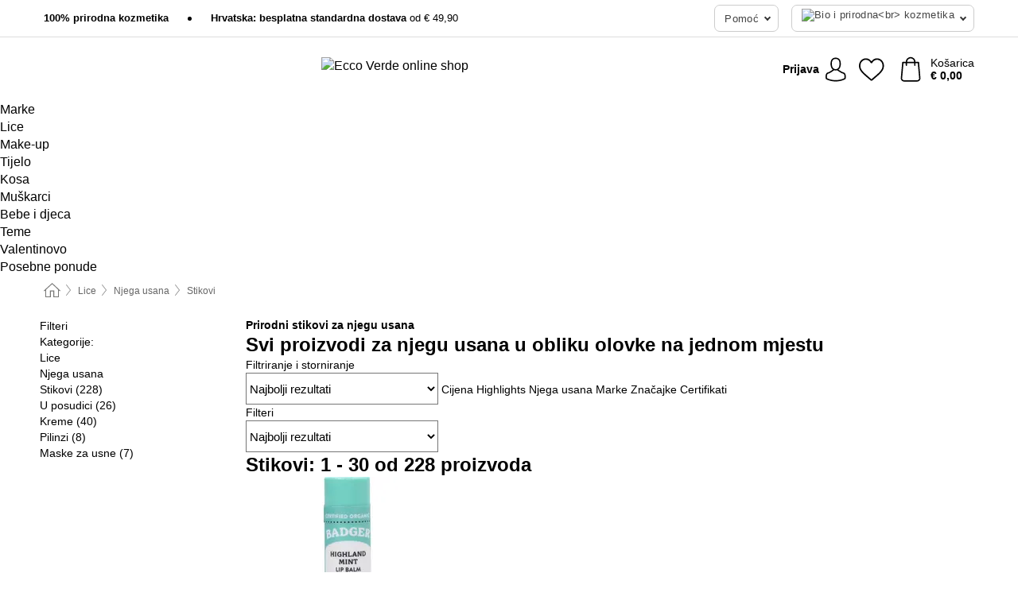

--- FILE ---
content_type: text/html; charset=UTF-8
request_url: https://www.ecco-verde.hr/prirodna-njega-lica/ruzevi-za-usne
body_size: 32107
content:
 <!DOCTYPE html> <html class="no-js" lang="hr">                    <head> <script>
        window.shopCode = "eccoverde_hr";
        window.serverLanguage = "hr";
        window.ajaxPrefix = "/ajax/";
        window.urlPrefix = "";
    </script> <link rel="preconnect" href="//ec.nice-cdn.com">      <style>html{box-sizing:border-box;color:#222;font-size:1em;line-height:1.4;min-height:100%;-webkit-text-size-adjust:100%;--sl-scroll-lock-gutter:auto!important}::-moz-selection{background:#b3d4fc;text-shadow:none}::selection{background:#b3d4fc;text-shadow:none}audio,canvas,iframe,img,svg,video{vertical-align:middle}fieldset{border:0;margin:0;padding:0}textarea{-webkit-appearance:none;font-family:inherit;resize:vertical}.hidden{display:none!important;visibility:hidden}.visuallyhidden{border:0;clip:rect(0 0 0 0);height:1px;margin:-1px;overflow:hidden;padding:0;position:absolute;width:1px}.visuallyhidden.focusable:active,.visuallyhidden.focusable:focus{clip:auto;height:auto;margin:0;overflow:visible;position:static;width:auto}.invisible{visibility:hidden}.clearfix:after{clear:both;content:"";display:table}abbr,address,article,aside,audio,b,blockquote,body,body div,caption,cite,code,dd,del,details,dfn,dl,dt,em,fieldset,figure,footer,form,h1,h2,h3,h4,h5,h6,header,html,i,iframe,img,ins,kbd,label,legend,li,mark,menu,nav,object,ol,p,pre,q,samp,section,small,span,strong,sub,summary,sup,table,tbody,td,tfoot,th,thead,time,tr,ul,var,video{background:transparent;border:0;font-size:100%;font-weight:inherit;margin:0;padding:0;vertical-align:baseline}article,aside,details,figure,footer,header,nav,section,summary{display:block}*,:after,:before{box-sizing:border-box}embed,img,object{max-width:100%}ul{list-style:none}input[type=number]::-webkit-inner-spin-button,input[type=number]::-webkit-outer-spin-button{-webkit-appearance:none;margin:0}input[type=number]{-moz-appearance:textfield}sub,sup{font-size:75%;line-height:0;position:relative;vertical-align:baseline}sup{top:-.5em}sub{bottom:-.25em}input{line-height:normal}select{background:#fff;height:2.5rem}button{cursor:pointer;margin:0}.link{text-decoration:underline}.force-lazy{transform:translateY(6250rem)}.headline{font-size:1.75rem}.note{font-size:90%}.f-radio__button{align-items:center;border:.125rem solid #bebebe;border-radius:.625rem;color:#bebebe;cursor:pointer;display:flex;flex-grow:1;justify-content:center;margin:0 auto;padding:.9375rem .625rem}.f-radio:checked+.f-radio__button{background:#fff;border:.125rem solid #15837f;box-shadow:0 0 0 1px #15837f;color:#000}.h-search__field.f-field--clearable{padding-right:1.875rem}.f-field--clearable__btn{background:transparent;border:none;bottom:0;height:2.75rem;opacity:0;padding:0;position:absolute;right:.5625rem;top:0;transition:opacity .1s ease-out;visibility:hidden;width:2.25rem}.f-field--clearable__btn:focus{outline:none}.f-field--clearable__btn:hover{opacity:1}.f-filledin~.f-field--clearable__btn{opacity:.6;visibility:visible}.f-field--clearable--btn-spacing{right:2.75rem}body{font-family:Helvetica Neue,arial,-apple-system,blinkmacsystemfont,Roboto,Oxygen,Ubuntu,sans-serif,Apple Color Emoji,Segoe UI Emoji,Segoe UI Symbol;font-weight:400;overflow-x:hidden;width:100%;-webkit-font-smoothing:antialiased}a,body{color:#000}a{text-decoration:none}a:hover{color:#15837f}a:active,a:hover{outline:0}input,select{font-family:Helvetica Neue,arial,-apple-system,blinkmacsystemfont,Roboto,Oxygen,Ubuntu,sans-serif,Apple Color Emoji,Segoe UI Emoji,Segoe UI Symbol;font-size:.9375rem}.hr{background:#ddd;height:1px;margin:1.5em 0;overflow:hidden}.link>a:after{content:" ›"}.small{font-size:.85rem;line-height:1.3}.smaller{font-size:.75rem;line-height:1.3}strong{font-weight:700}h1,h2,h3,h4,h5,h6{font-family:Helvetica Neue,arial,-apple-system,blinkmacsystemfont,Roboto,Oxygen,Ubuntu,sans-serif,Apple Color Emoji,Segoe UI Emoji,Segoe UI Symbol;font-weight:700;line-height:1.3}img{height:auto}.text-right{text-align:right}.text-center{text-align:center}img.right-aligned{float:right;margin:0 0 1em 1em}img.left-aligned{float:left;margin:0 1em 1em 0}.state-green{color:#00856e}.state-orange{color:#cc4d00}.state-red{color:#ce1f4b}.state-yellow{color:#ff8b00}.select-styled{display:inline-block;margin-right:.3125rem;position:relative}.select-styled select{-webkit-appearance:none;-moz-appearance:none;background:url([data-uri]) 100% no-repeat #fff;background-size:2.1875rem 1.875rem;border:1px solid #bbb;border-radius:.1875rem;color:#333;cursor:pointer;display:inline-block;font-size:1rem;min-height:2.5rem;padding:0 2.5rem 0 .625rem;width:100%}.select-styled select:hover{border:1px solid #333}.select-styled select:focus{border:1px solid #666;box-shadow:0 0 0 .1875rem #e8e8e8;outline:none}.select-styled select:-moz-focusring{color:transparent;text-shadow:0 0 0 #333}.select-styled select::-ms-expand{display:none}.select-styled:hover select:after{display:none}.section__title{font-size:.9rem;font-weight:400;letter-spacing:.1em;margin-bottom:2rem;margin-left:.5rem;margin-right:.5rem;overflow:hidden;text-align:center;text-transform:uppercase;width:calc(100% - 1rem)}.section__title:after,.section__title:before{background-color:#ccc;content:"";display:inline-block;height:1px;margin-bottom:.3rem;position:relative;width:50%}.section__title:before{margin-left:-50%;right:1rem}.section__title:after{left:1rem;margin-right:-50%}.section__title--multiline{border-top:1px solid #ccc;margin-bottom:1em;margin-left:.5rem;margin-right:.5rem;text-align:center;width:calc(100% - 1rem)}.section__title--multiline a{background:#fff;display:inline-block;font-size:1.4rem;font-style:normal;font-weight:400;letter-spacing:.125rem;margin:auto;padding:0 1em;position:relative;text-transform:uppercase;top:-.7em}.section__title--multiline .note{color:#666;display:block;font-size:.6em;letter-spacing:0;margin-top:.1em;text-align:center;text-transform:none}.content h1,.login__headline{font-size:1.625rem;font-weight:700;line-height:1.25}.content h2.subtitle{line-height:1.5}.popup .content h1{font-size:1.625rem;line-height:1.25;overflow:hidden;padding-right:3.4375rem;text-overflow:ellipsis}.content>h1{margin-bottom:1rem}h2{font-size:1.375rem;line-height:1.4}.error__title{font-size:1.1875rem}.is-hidden{display:none!important}.svgsprite{display:inline-block;fill:currentcolor}.rotate180{transform:rotate(180deg)}.startpage .main--fullsize{margin:0;max-width:none;padding-top:0}.main-bg{background:#fff;width:100%}.main,.main--fullsize{font-size:.9em;margin:0 auto;max-width:75.125rem;padding:.5rem 0 2.5rem}.main.checkout{margin:0 auto}.category .main,.cms .main,.customer .main,.search .main{display:flex;flex-direction:row;flex-wrap:wrap;font-size:.9em;margin:0 auto;max-width:75.125rem;width:100%}.sidebar-wrap{padding-bottom:1rem;padding-top:1rem;width:100%}.category .sidebar-wrap,.search .sidebar-wrap{order:-1}.content{font-size:1rem;margin:0 auto 1.2em;padding:0 1rem;position:relative;width:100%}.content--list-page{margin:0 auto 2rem;position:relative;width:100%}.content--fullsize{margin:0 auto;position:relative;width:100%}.content--fullsize.error{padding-left:.5rem;padding-right:.5rem;width:100%}.content--fullsize.wishlist{max-width:52.5rem;padding-left:1.25rem;padding-right:1.25rem}.flexPair{display:flex;flex-wrap:wrap;margin:0 -.5rem}.flexPair--small{margin:0 -.25rem}.flexPair__item,.flexPair__item--async{display:flex;flex-grow:1;margin-bottom:.5rem;min-width:50%;padding:0 .5rem}.flexPair__item--async{min-width:0}.flexPair__item--small{padding:0 .25rem}.btn,.button{align-items:center;background-color:#fff;border:1px solid #444;border-radius:.4375rem;color:#444;display:inline-flex;flex-wrap:wrap;font-family:Helvetica Neue,arial,-apple-system,blinkmacsystemfont,Roboto,Oxygen,Ubuntu,sans-serif,Apple Color Emoji,Segoe UI Emoji,Segoe UI Symbol;font-size:1.0625rem;font-weight:400;hyphenate-character:unset;-webkit-hyphens:none;hyphens:none;justify-content:center;letter-spacing:.025em;line-height:1.2;min-height:3rem;padding:.3125rem 1.125rem;position:relative;text-align:center;text-decoration:none;text-transform:none;transition-duration:.15s;transition-property:background,border-color,box-shadow,color;transition-timing-function:ease-in-out;vertical-align:middle}.btn:hover,.button:hover{background-color:#fff;border:1px solid #000;box-shadow:0 0 0 1px #000;color:#000}.btn:focus,.button:focus{box-shadow:0 0 0 1px #444,0 0 0 .1875rem #fff,0 0 0 .3125rem #aaa;outline:none}.btn--primary,.btn--primary[disabled]:hover,.btn-primary,.btn-primary[disabled]:hover,.button.primary,.button.primary[disabled]:hover{background-color:#15837f;border:0;color:#fff;font-weight:700}.btn--primary:not([disabled]):hover,.btn-primary:not([disabled]):hover,.button.primary:not([disabled]):hover{background-color:#137672;border:0;box-shadow:none;color:#fff}.btn--primary:focus,.btn-primary:focus,.button.primary:focus{box-shadow:0 0 0 .125rem #fff,0 0 0 .25rem #15837f;outline:none}.btn--secondary,.btn-secondary{background-color:#15837f;border:0;color:#fff;font-weight:700}.btn--secondary:not([disabled]):hover,.btn-secondary:not([disabled]):hover{background-color:#137672;border:0;box-shadow:none;color:#fff}.btn--secondary:focus,.btn-secondary:focus,.button.secondary:focus{box-shadow:0 0 0 .125rem #fff,0 0 0 .25rem #15837f;outline:none}.btn[disabled],.button[disabled]{box-shadow:none;cursor:not-allowed;opacity:.5}.btn--arrow,.btn--next{font-size:1.125rem;justify-content:flex-start;padding-left:1rem;padding-right:4rem}.btn--arrow:after,.btn--next:after{background-size:1.5625rem .625rem;bottom:0;content:"";display:block;height:.625rem;margin:auto;position:absolute;right:1.5rem;top:0;transform:translateZ(0);transition:all .2s ease-in-out;width:1.5625rem}.btn--arrow:after,.btn--arrow:hover:after,.btn--next:after,.btn--next:hover:after{background-image:url("data:image/svg+xml;charset=utf-8,%3Csvg xmlns='http://www.w3.org/2000/svg' viewBox='0 0 25 10'%3E%3Cpath fill='%23fff' d='M24.797 4.522 20.37.198a.704.704 0 0 0-.979 0 .664.664 0 0 0 0 .955l3.248 3.171H.692A.684.684 0 0 0 0 5c0 .373.31.676.692.676h21.946l-3.247 3.17a.664.664 0 0 0 0 .956.7.7 0 0 0 .489.198.7.7 0 0 0 .49-.198l4.427-4.324a.664.664 0 0 0 0-.956'/%3E%3C/svg%3E")}.btn--arrow:hover:after,.btn--next:hover:after{transform:translate3d(.375rem,0,0)}.btn--animatedAddToCart{background:#15837f;border-color:#15837f;color:#fff;overflow:hidden;padding:0;width:100%}.btn--animatedAddToCart:hover{background:#137672;border-color:#137672;box-shadow:none;color:#fff}.btn--animatedAddToCart .t{transform:translateZ(0);transition:transform,.3s;width:100%}.added.btn--animatedAddToCart .t{transform:translate3d(-100%,0,0);transition-duration:0s;transition-property:transform}.btn--animatedAddToCart svg{bottom:0;left:0;margin:auto;opacity:0;position:absolute;right:0;top:0;transform:rotate(-5deg);transition:all .6s;width:1.25rem}.added.btn--animatedAddToCart svg{opacity:1}.checkmarkstroke{fill:none;stroke-width:0}.added .checkmarkstroke{fill:none;stroke:#fff;stroke-width:40;stroke-linecap:round;stroke-linejoin:round;stroke-miterlimit:10;stroke-dashoffset:320;animation:dash .3s ease-out forwards}@keyframes dash{0%{stroke-dashoffset:320}to{stroke-dashoffset:0}}.bundle__total .add-to-basket,.checkout-btn,.qty-wrap>.add-to-basket{font-size:1rem}.add-to-basket svg,.add-to-basket:hover svg{fill:#fff;transition-duration:.15s;transition-property:fill;transition-timing-function:ease-in-out}.submit>.btn-default{font-size:.9375rem;font-weight:400}.with-arrow{justify-content:flex-start;padding:.5rem 1.5rem .5rem 1rem}.with-arrow:after{border-color:#444;border-style:solid;border-width:.125rem .125rem 0 0;bottom:0;content:"";display:block;height:.5625rem;margin:auto;position:absolute;right:1rem;top:0;transform:rotate(45deg);transition-duration:.15s;transition-property:background,border-color,box-shadow,color;transition-timing-function:ease-in-out;width:.5625rem}.with-arrow:hover:after{border-color:#000}.btn--primary.with-arrow:after,.btn-primary.with-arrow:after{border-color:#fff;transition-duration:.15s;transition-property:background,border-color,box-shadow,color;transition-timing-function:ease-in-out}.btn--primary.with-arrow:hover:after,.btn--secondary.with-arrow:after,.btn--secondary.with-arrow:hover:after,.btn-primary.with-arrow:hover:after,.btn-secondary.with-arrow:after,.btn-secondary.with-arrow:hover:after{border-color:#fff}.qty-wrap .add-to-basket{padding-left:.5rem;padding-right:.5rem}.product-buy-box .add-to-basket.full{width:100%}.add-to-basket .se2ff5f3b25edd90d5f55efc00c718b98{margin-right:.125rem;position:relative;fill:#fff;color:#fff;height:1rem;top:-1px}.btn-group-secondary{display:flex}.btn-group-secondary a,.btn-group-secondary button{background-color:#fff;border:1px solid #15837f;border-right:none;color:#15837f;padding:.625rem 1rem}.btn-group-secondary a.active,.btn-group-secondary a:hover,.btn-group-secondary button.active,.btn-group-secondary button:hover{background-color:#15837f;color:#fff}.btn-group-secondary a:first-of-type,.btn-group-secondary button:first-of-type{border-bottom-left-radius:.1875rem;border-top-left-radius:.1875rem}.btn-group-secondary a:last-of-type,.btn-group-secondary button:last-of-type{border-bottom-right-radius:.1875rem;border-right:1px solid #15837f;border-top-right-radius:.1875rem}.btn--full{width:100%!important}.btn--wide{min-width:100%}.btn--small,.btn-small{font-size:.9375rem;min-height:2.5rem}.btn--tiny{font-size:.875rem;min-height:2.25rem}.btn--edit{background-color:#eee;border-color:#eee;border-radius:.4375rem;border-radius:7px;color:#505050;font-size:.8125rem;font-size:13px;line-height:1.2;min-height:2.0625rem;min-height:33px;padding:2px 16px}.btn--edit:hover{background-color:#dcdcdc;border-color:#dcdcdc;box-shadow:none;color:#505050}.btn--dropdown{padding:.25rem 1.5rem .25rem .75rem;position:relative}.btn--dropdown:after{border-bottom:.125rem solid #333;border-right:.125rem solid #333;bottom:0;content:"";height:.375rem;margin:auto;position:absolute;right:.625rem;top:-.1875rem;transform:rotate(45deg);width:.375rem}.btn--close{-webkit-appearance:none;-moz-appearance:none;appearance:none;background:transparent;border:0;border-radius:50%;cursor:pointer;display:block;height:2.5rem;outline:none;overflow:hidden;position:relative;width:2.5rem}.btn--close:before{background:hsla(0,0%,100%,.35);border:0;border-radius:50%;bottom:0;content:"";left:0;opacity:0;position:absolute;right:0;top:0;transform:scale(0);transition:opacity .2s ease-out,transform .2s ease-out}.btn--close:hover:before{opacity:1;transform:scale(1)}.btn--close:after{align-items:center;bottom:0;color:#888;content:"✕";display:flex;font-size:1.0625rem;justify-content:center;left:0;margin:auto;position:absolute;right:0;top:0;z-index:2}.btn--close:hover:after{color:#999}.dropdown{height:0;opacity:0;overflow:hidden;position:absolute;transition:opacity .15s ease-in-out;visibility:hidden;z-index:1800}.header{position:relative}.h-content{align-items:stretch;display:flex;flex-wrap:wrap;justify-content:space-between;margin:auto;max-width:75.125rem;padding:0 0 .5rem}.h-serviceBar{display:none}.h-usps{flex:1 1 auto;flex-wrap:wrap;font-size:.75rem;height:2.0625rem;justify-content:flex-start;overflow:hidden}.h-usps,.h-usps__item{align-items:center;display:flex;padding:0 .5rem}.h-usps__item{height:100%;margin-right:.5rem;position:relative;white-space:nowrap}.h-usps__item:not(:first-child):before{background:#000;border-radius:50%;content:"";height:.3125rem;margin-right:1.5rem;position:relative;width:.3125rem}.h-usps__link,.h-usps__title{color:#000;text-decoration:none}.h-usps__link:hover{color:#000;text-decoration:underline}.h-services{align-items:center;display:flex;flex:0 0 auto;justify-content:flex-end;padding:0 .5rem}.h-service{flex-shrink:0;padding:0 .5rem}.h-service__btn{border:1px solid #ccc;box-shadow:none;font-family:Helvetica Neue,arial,-apple-system,blinkmacsystemfont,Roboto,Oxygen,Ubuntu,sans-serif,Apple Color Emoji,Segoe UI Emoji,Segoe UI Symbol;font-size:.8125rem;min-height:2.125rem}.h-service__btn:focus,.h-service__btn:hover{background:#f4f4f4;border:1px solid #bbb;box-shadow:none}.h-hotline{font-size:.6875rem;line-height:1.2;margin-left:.5rem;padding-left:1.25rem;position:relative}.h-hotline__image{left:0;margin-top:-.375rem;position:absolute;top:50%}.h-hotline__imagePath{fill:#333}.h-hotline__label--inline{font-size:.8125rem;line-height:1.4}.h-hotline__link{color:#000;display:block;font-size:.8125rem;font-weight:700;text-decoration:none;white-space:nowrap}.h-hotline__link:hover{color:#000}.h-hotline__link--inline{display:inline;line-height:1.125rem}.h-hotline__times{color:rgba(0,0,0,.8);font-size:.6875rem}.h-shoppingWorld{display:none}.h-shoppingWorld__icon{height:1.5rem;width:auto}.h-logo{align-items:center;display:flex;flex:0 0 auto;margin-left:0;order:1;padding:.25rem 0 .25rem .75rem;position:relative}.h-logo__image{display:block;height:auto;margin:auto;width:8.125rem}.h-tools{align-items:center;display:flex;flex:0 1 auto;line-height:1.2;order:2}.h-tools__item{height:100%}.h-tools__item--account{position:static}.h-tools__link{align-items:center;color:#000;display:flex;font-size:.75rem;height:100%;justify-content:center;min-height:3rem;min-width:2.625rem;padding:0 .25rem;position:relative;text-decoration:none;white-space:nowrap}.h-tools__item:last-child .h-tools__link{min-width:3.25rem;padding:0 .75rem 0 0}.h-tools__link:hover{color:#000}.h-tools__link:hover .h-tools__icon{transform:scale(1.1)}.h-tools__icon__wrap{position:relative}.h-tools__icon{display:block;transition:transform .1s ease-out}.h-tools__icon--account{height:1.9375rem;width:1.625rem}.h-tools__icon--wishlist{height:1.8125rem;width:2rem}.h-tools__icon--minicart{height:2rem;width:1.625rem}.h-tools__iconPath,a:hover .h-tools__iconPath{fill:#000}.h-tools__icon__cartQuantity{align-items:center;background:#15837f;border:.125rem solid #fff;border-radius:1rem;bottom:.9375rem;color:#fff;display:flex;font-family:Arial,sans-serif;font-size:.75rem;height:1.5rem;justify-content:center;min-width:1.5rem;padding:0 .2rem;position:absolute;right:-.625rem;text-align:center;width:auto}.h-tools__text{display:block;max-width:5rem;overflow:hidden;text-overflow:ellipsis;vertical-align:middle;white-space:nowrap}.h-tools__text--account,.h-tools__text--minicart{display:none}.h-tools__text b{display:block;font-weight:700;overflow:hidden;text-overflow:ellipsis;white-space:nowrap}.breadcrumbs{align-items:center;background:transparent;display:flex;font-size:.75rem;margin:0 auto;max-width:75.125rem;overflow:hidden;padding:.5rem 1rem;width:100%}.breadcrumbs li{display:none;line-height:1.4rem;overflow:hidden;text-overflow:ellipsis;white-space:nowrap}.breadcrumbs>.back__to__home,.breadcrumbs>li:nth-of-type(2){display:inline-block;flex:0 0 auto}.breadcrumbs>li:last-of-type,.category .breadcrumbs>li:nth-last-of-type(2):not(:first-of-type),.product .breadcrumbs>li:nth-last-of-type(2):not(:first-of-type){display:inline-block;flex:1 1 auto}.category .breadcrumbs>li:last-of-type:not(:nth-of-type(2)),.product .breadcrumbs>li:last-of-type:not(:nth-of-type(2)){display:none}.breadcrumbs>li:nth-of-type(n+2):before{background-image:url([data-uri]);background-repeat:no-repeat;background-size:.375rem .875rem;content:" ";display:inline-block;height:1.125rem;line-height:1;margin:0 .4375rem;opacity:.5;position:relative;vertical-align:middle;width:.5rem}.breadcrumbs a{color:#666}.breadcrumbs a:hover{color:#333;text-decoration:underline}.breadcrumbs .back__to__home a{background-image:url([data-uri]);background-repeat:no-repeat;background-size:1.3125rem 1.125rem;display:block;height:1.25rem;opacity:.6;text-indent:-624.9375rem;width:1.3125rem}.breadcrumbs .back__to__home a:hover{opacity:.8}.skip-links{list-style:none;margin:0;padding:0}.skip-links a{background-color:#000;color:#fff;font-weight:700;padding:.5rem;position:absolute;text-decoration:none;top:-3em}.skip-links a:focus{top:0;z-index:1000000000}.table__scrollable table,.table__wrap{display:block;overflow-x:auto;width:100%}.table__scrollable table{overflow-y:hidden}.table{border-collapse:collapse;margin-bottom:1rem;width:auto}.table.full{width:100%}.table.outerborder{border:1px solid #ccc}.table.striped tbody tr:nth-of-type(odd){background-color:rgba(0,0,0,.05)}.table td,.table th{padding:.75rem;vertical-align:top}.table th,.table.bordered tr{border-bottom:1px solid #ccc}.swiper-container{margin:0 auto;overflow:hidden;position:relative;z-index:1}.swiper-container-no-flexbox .swiper-slide{float:left}.swiper-wrapper{box-sizing:content-box;display:flex;transition-property:transform;z-index:1}.swiper-slide,.swiper-wrapper{height:100%;position:relative;width:100%}.swiper-slide{flex-shrink:0}.swiper-container .swiper-notification{left:0;opacity:0;pointer-events:none;position:absolute;top:0;z-index:-1000}.swiper-wp8-horizontal{touch-action:pan-y}.swiper-wp8-vertical{touch-action:pan-x}.swiper-button-next,.swiper-button-prev{background-position:50%;background-repeat:no-repeat;background-size:1.6875rem 2.75rem;cursor:pointer;height:2.75rem;margin-top:-1.375rem;position:absolute;top:50%;width:1.6875rem;z-index:10}.swiper-button-next:after,.swiper-button-prev:after{border-color:#2e2d2c;border-style:solid;border-width:1px 1px 0 0;bottom:0;content:"";display:block;height:1.375rem;left:0;margin:auto;position:absolute;right:0;top:0;transform:rotate(45deg);width:1.375rem}.swiper-button-prev:after{transform:rotate(225deg)}.swiper-button-next.swiper-button-disabled,.swiper-button-prev.swiper-button-disabled{cursor:auto;opacity:.35;pointer-events:none}.swiper-button-prev,.swiper-container-rtl .swiper-button-next{left:.625rem;right:auto}.swiper-button-next,.swiper-container-rtl .swiper-button-prev{left:auto;right:.625rem}.swiper-pagination{text-align:center;transition:.3s;z-index:10}.swiper-pagination.swiper-pagination-hidden{opacity:0}.swiper-pagination-bullet{background:#000;border-radius:100%;display:inline-block;height:.5rem;opacity:.2;width:.5rem}button.swiper-pagination-bullet{-webkit-appearance:none;-moz-appearance:none;appearance:none;border:none;box-shadow:none;margin:0;padding:0}.swiper-pagination-clickable .swiper-pagination-bullet{cursor:pointer}.swiper-pagination-bullet-active{background:#007aff;opacity:1}.swiper-lazy-preloader{animation:swiper-preloader-spin 1s steps(12) infinite;height:2.625rem;left:50%;margin-left:-1.3125rem;margin-top:-1.3125rem;position:absolute;top:50%;transform-origin:50%;width:2.625rem;z-index:10}@keyframes swiper-preloader-spin{to{transform:rotate(1turn)}}.fancybox-overlay{display:none;left:0;overflow:hidden;position:absolute;top:0;z-index:8010}.fancybox-overlay-fixed{bottom:0;position:fixed;right:0}.countdown-wrap{align-items:center;display:flex;font-size:1rem;padding:0}.countdown-label{margin-right:.5rem}.countdown-label .headline{color:#ce1f4b;font-size:1.1875rem}.deals__emptyContainer{align-items:center;display:flex;flex-flow:column}.deals__image{height:auto;margin-bottom:2.5rem;width:90%}.content .deals__section{color:#15837f;font-size:1.75rem;font-weight:700;margin-bottom:1.5rem}.deals__discoverProductsText,.deals__nextDealsInfo{font-size:1.125rem;margin-bottom:.875rem}.countdown-wrap.category{align-items:center;flex-flow:column;justify-content:center;margin-bottom:2rem}.countdown-wrap.category .countdown-label{display:block;margin:0 0 1rem;text-align:center}.countdown-wrap.category .headline{font-size:2rem;font-weight:700}.countdown-wrap.category p.info{font-size:1rem;font-weight:400}.countdown,.countdown__large{color:#fff;display:flex}.countdown__large{margin-bottom:3rem}.countdown .item{line-height:1.1;padding:.3rem 0;width:2.5rem}.countdown .item,.countdown__large .item{background:#333;display:flex;flex-direction:column;justify-content:center;margin-right:1px;text-align:center}.countdown__large .item{line-height:1.15;padding:.5rem 0}.countdown .item.first,.countdown__large .item.first{border-bottom-left-radius:.375rem;border-top-left-radius:.375rem}.countdown .item.last,.countdown__large .item.last{border-bottom-right-radius:.375rem;border-top-right-radius:.375rem}.countdown .item.hidden,.countdown__large .item.hidden{display:none}.countdown .value,.countdown__large .value{display:block;font-size:1rem}.countdown .label,.countdown__large .label{display:block;font-size:.6875rem}.countdown-wrap.category .countdown .item{padding:.5rem 0;width:3.75rem}.countdown-wrap.category .countdown__large .item{display:flex;width:4rem}.countdown-wrap.category .countdown .value{font-size:1.3125rem}.countdown-wrap.category .countdown__large .value{font-size:1.5rem}.countdown-wrap.category .countdown .label{font-size:.75rem}.countdown-wrap.category .countdown__large .label{font-size:1rem}.deals__genericImageBG{fill:#15837f}.flag{background:#fff;border-radius:.25rem;display:inline-block;font-size:.75rem;font-weight:700;letter-spacing:.05em;line-height:1.1;margin-right:.375rem;padding:.25rem .5rem}.flag.bestseller{border:1px solid #cc4d00;color:#cc4d00}.flag.new{border:1px solid #00856e;color:#00856e}.flag.sale-tag{border:1px solid #ce1f4b;color:#ce1f4b}.flag.sale{background:#ce1f4b;border-radius:.1875rem;color:#fff;font-size:.8em;letter-spacing:0;margin-left:.25rem;padding:.3em .375rem;position:static;vertical-align:middle}.price{color:#000;font-size:.9375rem;font-weight:700}.instead-price{color:#000;font-weight:400;text-decoration:line-through!important}.reduced-price{color:#ce1f4b!important;font-weight:700}.main-price .reduced-price{font-size:1.1875rem}.price-saving{color:#ce1f4b;font-weight:700}.sup,sup{font-size:.7em;position:relative;top:-.3em}.percent-saving{background:#ce1f4b;border-radius:.1875rem;color:#fff;font-size:.9em;font-weight:400;line-height:1.2;padding:.125rem .3125rem;vertical-align:middle}.stars{align-items:center;direction:ltr;display:flex;unicode-bidi:bidi-override}.stars i{color:#ff8b00;display:inline-block;font-family:Segoe UI Symbol,Arial,sans-serif;font-size:1.0625rem;font-style:normal;margin-right:.05em;position:relative}.stars--small i{font-size:.875rem}.stars.large i{font-size:1.375rem}.stars.large span{line-height:1.375rem;vertical-align:middle}.stars .full:after{color:#ff8b00;content:"★";left:0;position:absolute;top:0}.stars i:before{content:"☆"}.stars .half:after{color:#ff8b00;content:"★";left:0;overflow:hidden;position:absolute;top:0;width:48%}.rating-count{color:#666;font-size:.75rem;height:.75rem;margin-left:.2em;vertical-align:middle}.stock-state{font-size:.9375rem;font-weight:700}.stock-state a{color:inherit;text-decoration:underline}.stock-state a:hover{color:inherit}.available{color:#00856e}.unavailable{color:#ce1f4b;font-weight:700}.availableAtDate,.preorder{color:#cc4d00}.preorder,.restricted{font-weight:700}.restricted{color:#ce1f4b}.stock-state.pre-order{color:#000}.stock-state.country-restricted{color:#ce1f4b}.free-del{color:#cc4d00;font-weight:700}.stock-state>span{color:#333;font-size:.8125rem;font-weight:500}.stock-state>span.description{font-size:.9375rem}.stock-state-highlight{border:.1875rem solid #ce1f4b;border-radius:.5rem;font-size:1.1875rem;padding:.9375rem}.stock-state-highlight span{display:block;font-size:1rem;margin-top:.7em}.stock-state-highlight--preorder{border:.1875rem solid #cc4d00;border-radius:.25rem;color:#cc4d00;font-size:1.1875rem;padding:.9375rem}.stock-state-highlight--preorder .stock-state-large{font-size:1rem;margin-top:.7em}.stock-state-highlight--preorder span{color:#000}.select__list{height:0;opacity:0;position:absolute;visibility:hidden}.orderChangeRequest{margin:0 auto;max-width:40rem;padding:.9375rem}.orderChangeRequest__fancyWrap{bottom:0;top:auto!important}.orderChangeRequest__fancyWrap .fancybox-skin{border-bottom-left-radius:0;border-bottom-right-radius:0}.orderChangeRequest__headline{font-size:1.6875rem;letter-spacing:.68px;margin-bottom:2.1875rem;padding-top:.625rem;text-align:center}.orderChangeRequest__options{display:none}.orderChangeRequest__text{font-size:1rem;letter-spacing:.42px;margin-bottom:1.875rem}.orderChangeRequest__btns{display:flex;flex-direction:column-reverse;justify-content:center}.orderChangeRequest__cancelBtn{margin:.625rem 0}.orderChangeRequest__row{display:flex;flex-wrap:wrap;font-size:.9375rem;justify-content:space-between}.orderChangeRequest__orderNum{font-size:1rem;font-weight:500;margin-bottom:.4375rem;padding-right:.25rem}.orderChangeRequest__orderNum.highlight>span{background:#ffdc8c;border-radius:.4375rem}.orderChangeRequest__date{font-size:1rem;font-weight:500;margin-bottom:.625rem}.orderChangeRequest__items{margin-bottom:2.5rem}.orderChangeRequest__items,.orderChangeRequest__price{font-size:1rem;font-weight:500}.orderChangeRequest__divider{border-top:1px solid #ddd;padding-top:.625rem}.orderChangeRequest__flexPair{margin-bottom:1.875rem}.orderChangeRequest__radioBtns{display:block;padding:0}.orderChangeRequest__serviceText{display:none}.orderChangeRequest__flexPairService{display:block}.orderChangeRequest__img{display:block;margin:0 auto 3.125rem}.orderChangeRequest__arrow{display:block;margin:0 auto 1.875rem}.orderChangeRequest__openChat{display:flex;justify-content:center}.orderChangeRequest__openChatBtn{margin-bottom:1.875rem}.orderChangeRequest__closeBtn{display:block;margin:0 auto;width:50%}.orderChangeRequest__phoneText{margin-bottom:1.875rem;text-align:center}.orderChangeRequest__phoneNum{align-items:center;color:#158a86;display:flex;font-size:1.75rem;font-weight:500;justify-content:center;margin-bottom:1.875rem}.orderChangeRequest__phone{margin-right:.9375rem}.orderChangeRequest__radioBtnsHeadline{font-size:1.5rem;letter-spacing:1px;margin-bottom:1.25rem;padding-top:1.25rem}.orderChangeRequest__alreadyPaid{display:none}.orderChangeRequest__alreadyPaidService{color:#158a86;display:flex;margin-bottom:1.875rem;margin-top:-1.875rem}.cancelOrder{padding:1rem}.cancelOrder__fancyWrap{bottom:0;top:auto!important}.cancelOrder__fancyWrap .fancybox-skin{border-bottom-left-radius:0;border-bottom-right-radius:0}.cancelOrder__headline{font-size:1.6875rem;letter-spacing:.68px;margin-bottom:2.1875rem;padding-top:.625rem;text-align:center}.cancelOrder__section{margin-bottom:1.5rem}.cancelOrder__options{display:none}.cancelOrder__text{font-size:1.0625rem;letter-spacing:.42px;margin-bottom:1.875rem}.cancelOrder__btns{display:flex;flex-direction:column-reverse;justify-content:center}.cancelOrder__cancelBtn{margin:.625rem 0}.cancelOrder__row{display:flex;flex-wrap:wrap;font-size:.9375rem;justify-content:space-between}.cancelOrder__orderNum{font-size:1rem;font-weight:500;margin-bottom:.4375rem;padding-right:.25rem}.cancelOrder__orderNum.highlight>span{background:#ffdc8c;border-radius:.4375rem}.cancelOrder__date{font-size:1rem;font-weight:500;margin-bottom:.625rem}.cancelOrder__items{margin-bottom:2.5rem}.cancelOrder__items,.cancelOrder__price{font-size:1rem;font-weight:500}.cancelOrder__divider{border-top:1px solid #ddd;padding-top:.625rem}.cancelOrder__flexPair{flex-direction:column-reverse;margin-bottom:1.875rem}.cancelOrder__radioBtns{display:block;padding:0}.cancelOrder__serviceText{display:none}.cancelOrder__flexPairService{display:block}.cancelOrder__img{display:block;margin:0 auto 3.125rem}.cancelOrderIconFillColor{fill:#15837f}.cancelOrder__arrow{display:block;margin:0 auto 1.875rem}.cancelOrder__openChat{display:flex;justify-content:center}.cancelOrder__openChatBtn{margin-bottom:1.875rem}.cancelOrder__closeBtn{display:block;margin:0 auto;width:50%}.cancelOrder__btnWrap{display:flex;justify-content:center}.cancelOrder__phoneText{margin-bottom:1.875rem;text-align:center}.cancelOrder__phoneNum{align-items:center;color:#158a86;display:flex;font-size:1.75rem;font-weight:500;justify-content:center;margin-bottom:1.875rem}.cancelOrder__phone{margin-right:.9375rem}.cancelOrder__radioBtnsHeadline{font-size:1.5rem;letter-spacing:1px;margin-bottom:1.25rem;padding-top:1.25rem}.cancelOrder__alreadyPaid{display:none}.cancelOrder__alreadyPaidService{color:#158a86;display:flex;margin-bottom:1.875rem;margin-top:-1.875rem}.category-image-index>.title>strong,.featured-products>.title>strong{font-size:.95rem;letter-spacing:.1em;text-transform:uppercase}.featured-products.favorites{margin:2rem 0;padding:0 0 1em}.grid-view .product-v2:nth-child(n+3) .product__imagewrap{border-top:1px solid #e4e4e4;padding-top:2.5rem}.grid-view .product-v2:nth-child(n+3) .pr__labels{top:2.5rem}.global-promo-wrap{background:#fafafa;box-shadow:inset 0 .4375rem .9375rem rgba(0,0,0,.03);margin:0}.global-promo{background:none}.text-promo>ul>li:not(:last-of-type):after{content:none}@media (min-width:22.5rem){.h-tools__link{min-width:3rem}.h-tools__item:last-child .h-tools__link{padding:0 1rem 0 0}.h-tools__text{max-width:4.375rem}.h-tools__text--account{display:block;margin-right:.5rem;text-align:right}.deals__image{width:52%}.countdown-wrap.category .countdown__large .item{width:5rem}.countdown-wrap.category .countdown__large .value{font-size:1.8rem}.countdown-wrap.category .countdown__large .label{font-size:1.25rem}}@media (min-width:35.5rem){.section__title,.section__title--multiline{margin-left:.9375rem;margin-right:.9375rem;width:calc(100% - 1.875rem)}h2{font-size:1.5rem;line-height:1.3}.hideDesktop--568{display:none!important}.content,.content--fullsize.error{padding-left:.9375rem;padding-right:.9375rem}.bundle__total .add-to-basket,.checkout-btn,.qty-wrap>.add-to-basket{font-size:1rem}.btn--wide{min-width:18.75rem}.h-content{align-items:center}.h-logo__image{width:9.375rem}.h-tools__item--account{position:relative}.h-tools__item:last-child .h-tools__link{padding:0 .5rem}.h-tools__text{max-width:none}.h-tools__text--minicart{display:block;margin-left:.75rem}.h-tools__text b{text-overflow:clip}.breadcrumbs>li:nth-of-type(3){display:inline-block;flex:0 0 auto}.countdown-wrap.category .countdown .item{width:5rem}.orderChangeRequest__headline{font-size:1.875rem;letter-spacing:.75px;margin-bottom:3.125rem;padding-top:0}.orderChangeRequest__options{display:block;margin-bottom:1.875rem;width:100%}.orderChangeRequest__text{font-size:1.125rem;letter-spacing:.45px}.orderChangeRequest__date,.orderChangeRequest__orderNum,.orderChangeRequest__row{font-size:1.125rem}.orderChangeRequest__items{font-size:1.125rem;margin-bottom:0}.orderChangeRequest__price{font-size:1.125rem}.orderChangeRequest__divider{margin-bottom:2.5rem}.orderChangeRequest__radioBtns{display:none}.orderChangeRequest__serviceText{display:block;font-size:1.125rem;margin-bottom:1.875rem}.orderChangeRequest__flexPairService{display:none}.orderChangeRequest__alreadyPaid{color:#158a86;display:flex;margin-bottom:1.875rem;margin-top:-1.875rem}.cancelOrder__headline{font-size:1.875rem;letter-spacing:.75px;margin-bottom:3.125rem;padding-top:0}.cancelOrder__options{display:block;width:100%}.cancelOrder__text{font-size:1.125rem;letter-spacing:.45px}.cancelOrder__date,.cancelOrder__orderNum,.cancelOrder__row{font-size:1.125rem}.cancelOrder__items{font-size:1.125rem;margin-bottom:0}.cancelOrder__price{font-size:1.125rem}.cancelOrder__divider{margin-bottom:2.5rem}.cancelOrder__radioBtns{display:none}.cancelOrder__serviceText{display:block;font-size:1.125rem;margin-bottom:1.875rem}.cancelOrder__flexPairService{display:none}.cancelOrder__alreadyPaid{color:#158a86;display:flex;margin-bottom:1.875rem;margin-top:-1.875rem}.grid-view .product-v2:nth-child(n+3) .product__imagewrap{border-top:none;padding-top:0}.grid-view .product-v2:nth-child(n+4) .product__imagewrap{border-top:1px solid #e4e4e4;padding-top:2.5rem}.grid-view .product-v2:nth-child(n+3) .pr__labels{top:0}.grid-view .product-v2:nth-child(n+4) .pr__labels{top:2.5rem}}@media (min-width:48rem){.f-radio__button{padding:1.25rem 0}.content h1,.login__headline,.popup .content h1{font-size:1.75rem;line-height:1.2}.error__title{font-size:1.3125rem}.hide-desktop{display:none}.hideDesktop--768{display:none!important}.bundle__total .add-to-basket,.checkout-btn,.qty-wrap>.add-to-basket{font-size:1.125rem}.h-content{flex-wrap:nowrap;justify-content:space-between;padding:.5rem;position:relative}.h-serviceBar{align-items:center;border-bottom:1px solid #ddd;display:flex;padding:.375rem 0}.h-hotline__label--inline,.h-hotline__link{font-size:.875rem}.h-logo{margin-left:48px;padding:.25rem .5rem;top:-.25rem}.h-logo__image{width:10rem}.h-tools{order:3}.h-tools__link{font-size:.8125rem}.h-tools__item:last-child .h-tools__link{padding:0 .5rem 0 0}.h-tools__text{max-width:7.5rem}.h-tools__text--minicart{display:none}.h-tools__text b{overflow:hidden;text-overflow:ellipsis;white-space:nowrap}.breadcrumbs>li{display:inline-block!important;flex:0 0 auto!important}.deals__discoverProductsText,.deals__nextDealsInfo{font-size:1.3125rem}.countdown-wrap.category{flex-flow:row;margin-bottom:2.5rem}.countdown-wrap.category .countdown-label{display:inline-block;margin:0 1.5rem 0 0}.countdown-wrap.category .countdown__large .item{width:7rem}.countdown-wrap.category .countdown .value{font-size:1.5rem}.countdown-wrap.category .countdown__large .value{font-size:2rem}.countdown-wrap.category .countdown .label,.flag{font-size:.8125rem}.orderChangeRequest{flex-direction:column;justify-content:center;padding:2.5rem}.orderChangeRequest__fancyWrap{bottom:auto;top:0!important}.orderChangeRequest__fancyWrap .fancybox-skin{border-bottom-left-radius:.6875rem;border-bottom-right-radius:.6875rem;border-top-left-radius:0;border-top-right-radius:0}.orderChangeRequest__btns{display:flex;flex-direction:row;justify-content:flex-end}.orderChangeRequest__cancelBtn{margin:0 .625rem 0 0}.cancelOrder{flex-direction:column;justify-content:center;padding:2.5rem}.cancelOrder__fancyWrap{bottom:auto;top:0!important}.cancelOrder__fancyWrap .fancybox-skin{border-bottom-left-radius:.6875rem;border-bottom-right-radius:.6875rem;border-top-left-radius:0;border-top-right-radius:0}.cancelOrder__btns{display:flex;flex-direction:row;justify-content:flex-end}.cancelOrder__cancelBtn{margin:0 .625rem 0 0}.cancelOrder__flexPair{flex-direction:row-reverse}}@media (min-width:64rem){.section__title{font-size:1rem}.hideDesktop,.hideDesktop--1024,.hideDesktop--960{display:none!important}.main,.main--fullsize{padding:.9375rem 0 2.5rem}.sidebar-wrap{order:-1;padding:0 .6875rem 1rem;width:22%}.content{margin:0 auto 2rem}.content,.content--list-page{width:77%}.content--fullsize{margin:0 auto 2rem}.btn--edit{min-height:1.4375rem;min-height:23px;padding:2px 5px}.h-content{padding:1rem .5rem}.h-usps{font-size:.8125rem}.h-shoppingWorld{display:block}.h-logo{margin-left:0}.h-logo__image{width:13.75rem}.h-tools__item{margin-right:.25rem}.h-tools__item:last-child{margin-right:0}.h-tools__link{font-size:.875rem}.h-tools__item:last-child .h-tools__link{padding:0 .5rem}.h-tools__text--minicart{display:block!important}.deals__image{width:40%}}@media (min-width:75.625rem){.h-serviceBar{padding:.375rem calc(50% - 37.5625rem)}}@media (min-width:87.5rem){.breadcrumbs{max-width:100%;padding:.5rem calc(50% - 36.5625rem)}}@media (max-width:63.9375rem){.hideMobile--1024{display:none!important}}@media only screen and (max-width:48rem){.hide-mobile{display:none!important}}@media (max-width:47.9375rem){.hideMobile--768{display:none!important}}@media (max-width:35.4375rem){.hideMobile--568{display:none!important}}@media print{*,:after,:before{background:transparent!important;box-shadow:none!important;color:#000!important;text-shadow:none!important}a,a:visited{text-decoration:underline}a[href^="#"]:after,a[href^="javascript:"]:after{content:""}blockquote,pre{border:1px solid #999;page-break-inside:avoid}thead{display:table-header-group}img,tr{page-break-inside:avoid}img{max-width:100%!important}h2,h3,p{orphans:3;widows:3}h2,h3{page-break-after:avoid}}</style><link media='' rel='prefetch' as='style' href='https://ec.nice-cdn.com/disco/build/l_shop/critical_category.9c482352.css'/><link media='' rel='preload' href='https://ec.nice-cdn.com/disco/build/l_shop/styles.a434cfed.css' as='style' onload="this.onload=null;this.rel='stylesheet'"><noscript><link rel='stylesheet' href='https://ec.nice-cdn.com/disco/build/l_shop/styles.a434cfed.css'></noscript><link media='print' rel='stylesheet' href='https://ec.nice-cdn.com/disco/build/l_shop/print.a880ca08.css'/>  <link rel="stylesheet" href="https://ec.nice-cdn.com/disco/build/shop/common.8d9ceace.css"> <link rel="stylesheet" href="https://ec.nice-cdn.com/disco/build/shop/catalogue.605563f3.css">             <title>Prirodni stikovi za njegu usana - Ecco Verde online shop </title><meta http-equiv="content-type" content="text/html; charset=UTF-8"> <meta name="viewport" content="width=device-width, initial-scale=1.0"><link rel="canonical" href="https://www.ecco-verde.hr/prirodna-njega-lica/ruzevi-za-usne"><meta name="dcterms.rightsHolder" content="niceshops GmbH"><link rel="home" title="home" href="https://www.ecco-verde.hr/"> <link rel="search" type="application/opensearchdescription+xml" title="Ecco Verde online shop" href="https://ec.nice-cdn.com/static/opensearch/ddd68a2f20250e93dc5589f79834ca67_1522976089_HR_hr"><meta name="description" content="Prirodni stikovi za njegu usana. Besplatna dostava za narudžbe iznad € 49,90. Dostava u roku od 3 dana. Badger Balm Balzam za usne u stiku, Burt&#039;s Bees Balzam za usne s pigmentima u boji, Crazy Rumors Spiced Chai Lip Balm."><link rel="alternate" href="https://www.ecco-verde.com/face/lip-balms" hreflang="en"><link rel="alternate" href="https://www.ecco-verde.at/gesicht/lip-sticks" hreflang="de-AT"><link rel="alternate" href="https://www.ecco-verde.it/viso/rossetti-naturali" hreflang="it"><link rel="alternate" href="https://www.ecco-verde.de/gesicht/lip-sticks" hreflang="de"><link rel="alternate" href="https://www.ecco-verde.co.uk/face/lip-balms" hreflang="en-GB"><link rel="alternate" href="https://www.ecco-verde.es/cuidado-natural-del-rostro/barras-de-labios" hreflang="es"><link rel="alternate" href="https://www.ecco-verde.si/nega-obraza/sminke" hreflang="sl"><link rel="alternate" href="https://www.ecco-verde.fr/visage/baumes-a-levres" hreflang="fr"><link rel="alternate" href="https://www.ecco-verde.se/naturlig-ansiktsvaard/laeppstift" hreflang="sv"><link rel="alternate" href="https://www.ecco-verde.hr/prirodna-njega-lica/ruzevi-za-usne" hreflang="hr"><link rel="alternate" href="https://www.ecco-verde.pl/twarz/naturalne-szminki" hreflang="pl"><link rel="alternate" href="https://www.ecco-verde.hu/termeszetes-arcapolas/ajakapolok" hreflang="hu"><link rel="alternate" href="https://www.ecco-verde.fi/luonnollinen-kasvojenhoito/luonnolliset-huulipunat" hreflang="fi"><link rel="alternate" href="https://www.ecco-verde.bg/litsje/chjervila" hreflang="bg"><link rel="alternate" href="https://www.ecco-verde.ch/de-CH/gesicht/lip-sticks" hreflang="de-CH"><link rel="alternate" href="https://www.ecco-verde.ch/fr-CH/visage/baumes-a-levres" hreflang="fr-CH"><link rel="alternate" href="https://www.ecco-verde.ch/it-CH/viso/rossetti-naturali" hreflang="it-CH"><link rel="alternate" href="https://www.ecco-verde.ch/en-CH/face/lip-balms" hreflang="en"><link rel="alternate" href="https://www.ecco-verde.sk/prirodne-vyrobky-na-starostlivost-o-tvar/balzamy-na-pery-tycinky" hreflang="sk"><link rel="alternate" href="https://www.ecco-verde.cz/-plet/balzamy-na-rty-tycinky" hreflang="cs"><link rel="alternate" href="https://www.ecco-verde.ie/face/lip-balms" hreflang="en"><link rel="alternate" href="https://www.ecco-verde.nl/natuurlijke-gezichtsverzorging/lipsticks" hreflang="nl"><link rel="alternate" href="https://www.ecco-verde.be/fr-BE/visage/baumes-a-levres" hreflang="fr-BE"><link rel="alternate" href="https://www.ecco-verde.be/nl-BE/natuurlijke-gezichtsverzorging/lipsticks" hreflang="nl-BE"><link rel="alternate" href="https://www.ecco-verde.be/de-BE/gesicht/lip-sticks" hreflang="de-BE"><meta name="format-detection" content="telephone=no"> <link rel="apple-touch-icon" sizes="180x180" href="https://ec.nice-cdn.com/apple-touch-icon.png"> <link rel="icon" type="image/png" href="https://ec.nice-cdn.com/favicon-32x32.png" sizes="16x16"> <link rel="icon" type="image/png" href="https://ec.nice-cdn.com/favicon-16x16.png" sizes="32x32"> <link rel="manifest" href="/feed/manifest_json" crossorigin="use-credentials"> <link rel="mask-icon" href="https://ec.nice-cdn.com/safari-pinned-tab.svg" color="#167d7a"> <link rel="shortcut icon" href="https://ec.nice-cdn.com/favicon.ico"> <meta name="theme-color" content="#167d7a"> <meta property="og:site_name" content="Ecco Verde online shop">     <meta property="og:locale" content="hr_HR">      <meta property="og:type" content="product.group"> <meta property="og:title" content="Prirodni stikovi za njegu usana - Ecco Verde online shop">    <meta property="og:url" content="https://www.ecco-verde.hr/prirodna-njega-lica/ruzevi-za-usne" /> <meta property="og:description" content="Prirodni stikovi za njegu usana. Besplatna dostava za narudžbe iznad € 49,90. Dostava u roku od 3 dana. Badger Balm Balzam za usne u stiku, Burt&#039;s Bees Balzam za usne s pigmentima u boji, Crazy Rumors Spiced Chai Lip Balm. ">   <meta property="og:image" content="https://ec.nice-cdn.com/disco/build/assets/Logo/eccoverde-og.1f21c7dd5h0p.jpg">    <script>var w = window;
    document.documentElement.className = document.documentElement.className.replace(/\bno-js\b/g, '') + ' js ';
    (function(w,d,u){w.readyQ=[];w.bindReadyQ=[];function p(x,y){if(x=="ready"){w.bindReadyQ.push(y);}else{w.readyQ.push(x);}}var a={ready:p,bind:p};w.$=w.jQuery=function(f){if(f===d||f===u){return a}else{p(f)}}})(w,document);
    w.appendCss = function (ul,m) {var cb = function () {var d = document, l = d.createElement('link');l.rel = 'stylesheet';l.media=m||"screen";l.href = ul;var h = d.getElementsByTagName('link')[0];h.parentNode.insertBefore(l,h.nextSibling);};if (typeof w.attachEvent == "function"){w.attachEvent('onload',cb)}else{if(typeof w.addEventListener == "function"){w.addEventListener('load',cb,false)}}};
        w.appendScript = function (u, c) {$(document).ready(function () {$.getScript(u).done(function(s,t){if(typeof c=="function"){c()}})})};
    </script> </head><body id="top" lang="hr" class="category lang-hr"> <submit-overlay id="globalOverlay"></submit-overlay>  <ul class="skip-links"> <li><a accesskey="1" href="#mainMenu">za navigaciju</a></li> <li><a accesskey="2" href="#mainWrapper">Na sadržaj</a></li> <li><a accesskey="4" href="/kosarica">u košaricu</a></li> </ul><header class="header">         <div class="h-serviceBar" data-id="LayoutSection_ID=14" data-type="special_banner" data-sub-type="usp_service" data-elements="2" data-max-elements="4" data-min-elements="1" data-max-elements-per-row="4" data-color="" data-has-title-text-link=""> <ul class="h-usps">       <li class="h-usps__item" data-id="LayoutElement_ID=3804" data-element-id="3804" data-section-id="14" data-type="usp_service" data-sub-type="default" data-start-date="" data-end-date="" data-title="" data-campaign-code="" data-campaign-id="" data-gtm-track=""> <a class="h-usps__link"  href="/info/ueber-uns"> <p class="h-usps__title"><strong>100% prirodna kozmetika</strong></p> </a> </li>         <li class="h-usps__item" data-id="LayoutElement_ID=42" data-element-id="42" data-section-id="14" data-type="usp_service_checkbox" data-sub-type="default" data-start-date="" data-end-date="" data-title="" data-campaign-code="" data-campaign-id="" data-gtm-track=""> <a class="h-usps__link" href="/info/otprema-i-dostava#shop_help2_delivery_1"><strong>Hrvatska: besplatna standardna dostava </strong> od €&nbsp;49,90</a> </li>    <li class="h-usps__item" data-id="LayoutElement_ID=42" data-element-id="42" data-section-id="14" data-type="usp_service_checkbox" data-sub-type="default" data-start-date="" data-end-date="" data-title="" data-campaign-code="" data-campaign-id="" data-gtm-track=""> <a class="h-usps__link" href="/webshop/samples"><strong>Najmanje 1&nbsp;besplatni tester </strong> uz svaku narudžbu</a> </li>     </ul> <ul class="h-services">         <li class="h-service dropdown__wrap" data-id="LayoutElement_ID=42" data-element-id="42" data-section-id="14" data-type="usp_service_checkbox" data-sub-type="default" data-start-date="" data-end-date="" data-title="" data-campaign-code="" data-campaign-id="" data-gtm-track=""> <drop-down> <a class="h-service__btn btn btn--dropdown js-dropdownTrigger" aria-haspopup="true" aria-controls="helpDropdown" aria-expanded="false" href="/info/centar-za-podrsku">Pomoć</a> <div class="help__dropdown js dropdown" id="helpDropdown"> <ul class="dropdown__content"> <li class="dropdown__item"> <a class="dropdown__link" href="/info/kako-izvrsiti-narudzbu">Gdje je moja narudžba?</a> </li> <li class="dropdown__item"> <a class="dropdown__link" accesskey="3" href="/info/povrat-posiljke">Povrat robe</a> </li> <li class="dropdown__item"> <a class="dropdown__link" href="/info/otprema-i-dostava">Troškovi dostave</a> </li> <li class="dropdown__item"> <a class="dropdown__link" accesskey="3" href="/info/nacini-placanja">Mogućnosti plaćanja</a> </li> <li class="dropdown__item"> <a class="dropdown__link" accesskey="3" href="/info/kontakt">Kontakt</a> </li> <li class="dropdown__item"> <a class="dropdown__link" href="/info/centar-za-podrsku">Sve teme pomoći</a> </li> </ul> </div> </drop-down> </li>    <li class="h-service h-shoppingWorld dropdown__wrap"> <drop-down> <button class="h-service__btn btn btn--dropdown js-dropdownTrigger" aria-haspopup="true" aria-controls="shoppingworldDropdown" aria-expanded="false"> <img class="h-shoppingWorld__icon" loading="lazy" src="https://ec.nice-cdn.com/disco/build/assets/shoppingworld/favicon_eccoverde.335d0b31n1c3.png" alt="Bio i prirodna<br> kozmetika" width="48" height="48"> </button> <div class="shoppingWorld__dropdown dropdown js" id="shoppingworldDropdown"> <div class="dropdown__content"> <p class="shoppingWorld__dropdown__title">Više inspiracije</p> <ul class="shoppingWorld__dropdown__list">        <li class="shoppingWorld__dropdown__item" data-id="LayoutElement_ID=42" data-element-id="42" data-section-id="14" data-type="usp_service_checkbox" data-sub-type="default" data-start-date="" data-end-date="" data-title="" data-campaign-code="" data-campaign-id="" data-gtm-track=""> <a class="shoppingWorld__dropdown__link" href="https://www.ecosplendo.hr"> <img loading="lazy" class="shoppingWorld__dropdown__image" src="https://ec.nice-cdn.com/disco/build/assets/shoppingworld/logo_ecosplendo.6defa397n1c3.png" alt="Ecosplendo" width="180" height="60"> <span>Eko-deterdženti i još mnogo toga</span> </a> </li> </ul> </div> </div> </drop-down> </li>      </ul> </div>   <div class="h-content">             <a class="h-logo" accesskey="0" href="https://www.ecco-verde.hr/"> <img class="h-logo__image" src="https://ec.nice-cdn.com/disco/build/assets/Logo/eccoverde-logo.af2001885h0p.svg" alt="Ecco Verde online shop" width="200" height="62"> </a>   <div class="h-search"> <main-menu-mobile
        endpoint="https://ec.nice-cdn.com/api/catalogue/main-menu?shopCode=eccoverde_hr" banner-endpoint="https://ec.nice-cdn.com/api/catalogue/main-menu-banner?shopCode=eccoverde_hr&country=HR"
           
></main-menu-mobile><search-bar search-url="/potrazi" search-query=""></search-bar> </div> <ul class="h-tools">    <li class="h-tools__item h-tools__item--account dropdown__wrap"> <drop-down> <a class="h-tools__link js-dropdownTrigger" href="/kunden/moj-racun"
               aria-label="Prijava" aria-haspopup="true" aria-controls="toolbar-account-salutation" aria-expanded="false"
                is="login-redirect-link" data-url="/kunden/prijava"            > <span class="h-tools__text h-tools__text--account" id="toolbar-account-salutation"> <b>Prijava</b></span>       <svg class="h-tools__icon h-tools__icon--account" aria-hidden="true" width="26" height="31" viewBox="0 0 26 31" xmlns="http://www.w3.org/2000/svg"><g class="h-tools__iconPath" fill="#000" fill-rule="nonzero"><path d="M12.652 16.66h.197c1.82-.03 3.293-.67 4.38-1.893 2.39-2.696 1.994-7.317 1.95-7.758-.155-3.31-1.72-4.895-3.012-5.634C15.205.823 14.08.526 12.826.5H12.72c-.69 0-2.043.112-3.34.85-1.305.74-2.896 2.324-3.05 5.66-.044.44-.442 5.06 1.95 7.757 1.08 1.224 2.552 1.863 4.372 1.894zM7.988 7.166c0-.02.006-.038.006-.05.205-4.454 3.366-4.932 4.72-4.932H12.79c1.676.037 4.527.72 4.72 4.932 0 .02 0 .037.006.05.006.043.44 4.267-1.535 6.49-.78.882-1.825 1.317-3.197 1.33h-.063c-1.366-.013-2.416-.448-3.192-1.33-1.97-2.21-1.547-6.453-1.54-6.49z"/><path d="M25.516 24.326v-.02c0-.048-.007-.098-.007-.154-.038-1.23-.12-4.105-2.814-5.025l-.062-.018c-2.802-.716-7.166-4.136-7.19-4.155a.838.838 0 0 0-.964 1.373c.106.074 4.613 3.6 7.706 4.396 1.448.515 1.61 2.062 1.653 3.478 0 .056 0 .105.005.155.006.56-.03 1.423-.13 1.92-1.007.57-4.95 2.546-10.95 2.546-5.976 0-9.945-1.98-10.958-2.553-.1-.497-.142-1.36-.13-1.92 0-.05.006-.098.006-.154.044-1.416.205-2.963 1.652-3.48 3.094-.794 7.333-4.32 7.438-4.388a.838.838 0 0 0-.962-1.373c-.024.02-4.108 3.433-6.922 4.147a.782.782 0 0 0-.062.02C.13 20.046.05 22.92.012 24.145c0 .056 0 .106-.006.155v.02c-.006.323-.012 1.98.317 2.814.062.16.174.298.323.39.186.125 4.652 2.97 12.124 2.97s11.938-2.85 12.124-2.97a.83.83 0 0 0 .323-.39c.31-.827.305-2.485.3-2.808z"/></g></svg></a> <div class="account__dropdown dropdown js" data-min-width="568" id="toolbar-account-dropdown-menu"> <div class="account__dropdown__content dropdown__content">  <a class="account__btn btn btn--small btn--primary btn--full" href="/kunden/prijava"
                                 is="login-redirect-link" data-url="/kunden/prijava" >Prijava</a> <p class="account__dropdown__newUserTitle">Jeste li ovdje <strong>prvi put?</strong></p> <a class="account__btn btn btn--small btn--full" href="/kunden/registracija"> Kreirajte račun</a>  </div> </div> </drop-down> </li>   <li class="h-tools__item h-tools__item--wishlist"> <a class="h-tools__link" href="/kunden/popis-zelja" aria-label="Lista želja">  <svg class="h-tools__icon h-tools__icon--wishlist" aria-hidden="true" width="32" height="29" viewBox="0 0 34 30" xmlns="http://www.w3.org/2000/svg"> <path class="h-tools__iconPath" d="M16.73 29.968c-.476 0-.935-.174-1.293-.49a388.508 388.508 0 0 0-3.805-3.294l-.006-.005c-3.37-2.893-6.282-5.39-8.307-7.85C1.054 15.58 0 12.972 0 10.123c0-2.768.943-5.32 2.655-7.19C4.387 1.043 6.763 0 9.348 0c1.93 0 3.7.615 5.257 1.827.786.612 1.498 1.36 2.126 2.234a10.798 10.798 0 0 1 2.127-2.233C20.414.615 22.183 0 24.114 0c2.584 0 4.96 1.042 6.693 2.933 1.712 1.87 2.655 4.422 2.655 7.19 0 2.85-1.055 5.457-3.32 8.207-2.024 2.46-4.935 4.957-8.306 7.85a384.57 384.57 0 0 0-3.812 3.3c-.358.314-.817.488-1.293.488zM9.35 1.973c-2.03 0-3.896.816-5.253 2.297C2.718 5.774 1.96 7.852 1.96 10.123c0 2.396.884 4.54 2.868 6.948 1.917 2.33 4.768 4.775 8.07 7.608l.006.005c1.154.99 2.462 2.113 3.824 3.31 1.37-1.2 2.68-2.324 3.837-3.316 3.3-2.832 6.152-5.278 8.07-7.606 1.982-2.408 2.867-4.55 2.867-6.947 0-2.27-.76-4.35-2.136-5.853-1.356-1.48-3.222-2.297-5.252-2.297-1.487 0-2.853.476-4.06 1.415-1.073.836-1.822 1.894-2.26 2.634-.226.38-.623.608-1.063.608-.44 0-.836-.227-1.062-.608-.44-.74-1.187-1.798-2.262-2.634-1.206-.94-2.57-1.415-4.058-1.415z" fill-rule="nonzero"/> </svg></a> </li>   <li is="minicart-dropdown-activator" class="h-tools__item dropdown__wrap" data-path="/ajax/minicart"> <div id="minicart-tracking" class="hidden"></div> <drop-down> <a class="h-tools__link js-minicart__icon js-dropdownTrigger" href="/kosarica"
        aria-label="Košarica"
        
> <div class="h-tools__icon__wrap">  <svg class="h-tools__icon h-tools__icon--minicart" aria-hidden="true" width="26" height="32" viewBox="0 0 26 32" xmlns="http://www.w3.org/2000/svg"> <path class="h-tools__iconPath" fill-rule="nonzero" d="M25.402 27.547L23.627 7.56a.854.854 0 0 0-.85-.78h-3.65A6.13 6.13 0 0 0 13 .75a6.13 6.13 0 0 0-6.124 6.03h-3.65a.85.85 0 0 0-.85.78L.6 27.546c0 .025-.006.05-.006.076 0 2.276 2.085 4.127 4.653 4.127h15.505c2.568 0 4.653-1.85 4.653-4.127 0-.025 0-.05-.006-.076zm-12.4-25.085a4.417 4.417 0 0 1 4.412 4.317H8.59a4.417 4.417 0 0 1 4.412-4.318zm7.753 27.576H5.25c-1.61 0-2.917-1.065-2.943-2.377l1.7-19.163H6.87v2.6c0 .474.38.855.856.855.475 0 .855-.38.855-.856v-2.6h8.83v2.6c0 .475.382.856.857.856.476 0 .856-.38.856-.856v-2.6h2.865l1.707 19.165c-.026 1.313-1.338 2.378-2.942 2.378z"/> </svg> <span class="h-tools__icon__cartQuantity mb-qty hidden"></span> </div> <span class="h-tools__text h-tools__text--minicart"> <span>Košarica</span> <b id="minicart-grand-total">€&nbsp;0,00</b> </span> </a><div class="minicart__dropdown dropdown js" id="minicartDropdown"> </div> </drop-down> </li>  </ul> </div> </header> <nav id="mainMenu" class="mainMenu"> <main-menu-desktop endpoint="https://ec.nice-cdn.com/api/catalogue/main-menu?shopCode=eccoverde_hr" banner-endpoint="https://ec.nice-cdn.com/api/catalogue/main-menu-banner?shopCode=eccoverde_hr&country=HR" render-type="extended" hover-effect="hover_underline_expand" active-main-menu-item-id="80"> <ul class="mainMenu__list"> <li class="mainMenu__item"> <a class="mainMenu__link" href="/marke"> <span class="mainMenu__link__text"> Marke </span> </a> </li> <li class="mainMenu__item"> <a class="mainMenu__link" href="/prirodna-njega-lica"> <span class="mainMenu__link__text"> Lice </span> </a> </li> <li class="mainMenu__item"> <a class="mainMenu__link" href="/sminka"> <span class="mainMenu__link__text"> Make-up </span> </a> </li> <li class="mainMenu__item"> <a class="mainMenu__link" href="/prirodni-proizvodi-za-njegu-i-higijenu-tijela"> <span class="mainMenu__link__text"> Tijelo </span> </a> </li> <li class="mainMenu__item"> <a class="mainMenu__link" href="/kosa"> <span class="mainMenu__link__text"> Kosa </span> </a> </li> <li class="mainMenu__item"> <a class="mainMenu__link" href="/prirodna-njega-za-muskarce"> <span class="mainMenu__link__text"> Muškarci </span> </a> </li> <li class="mainMenu__item"> <a class="mainMenu__link" href="/njega-za-bebe-i-djecu-1"> <span class="mainMenu__link__text"> Bebe i djeca </span> </a> </li> <li class="mainMenu__item"> <a class="mainMenu__link" href="/teme"> <span class="mainMenu__link__text"> Teme </span> </a> </li> <li class="mainMenu__item"> <a class="mainMenu__link" href="/valentinovo"> <span class="mainMenu__link__text"> Valentinovo </span> </a> </li> <li class="mainMenu__item"> <a class="mainMenu__link" href="/ponude"> <span class="mainMenu__link__text"> Posebne ponude </span> </a> </li> </ul> </main-menu-desktop> </nav> <ul class="breadcrumbs" id="js-breadcrumbs"> <li class="back__to__home"><a href="/">Početna stranica</a></li> <li><a href="/prirodna-njega-lica">Lice</a></li> <li><a href="/prirodna-njega-lica/prirodna-njega-usana">Njega usana</a></li> <li><a href="/prirodna-njega-lica/ruzevi-za-usne">Stikovi</a></li> </ul>     <main class="main-bg"> <div class="main" id="mainWrapper" role="main">         <list-page class="content--list-page clearfix">   <section class="category-header clearfix">  <h1>Prirodni stikovi za njegu usana</h1>  <h2>Svi proizvodi za njegu usana u obliku olovke na jednom mjestu</h2> </section>           <div class="lp-filter" id="catalogNavbar"> <p class="lp-filter__label" id="filterLabel">Filtriranje i storniranje</p> <listpage-filter
                endpoint="/api/catalogue/filter?language=hr&shopCode=eccoverde_hr&categoryId=444"
                                    price-filter-endpoint="/api/catalogue/price-filter?language=hr&shopCode=eccoverde_hr&country=HR&categoryId=444" price-filter="{&quot;id&quot;:17,&quot;name&quot;:&quot;Cijena&quot;,&quot;code&quot;:&quot;price&quot;,&quot;productCount&quot;:null,&quot;products&quot;:[],&quot;currencyCode&quot;:&quot;EUR&quot;,&quot;currencySymbol&quot;:&quot;\u20ac&quot;}"
                                     sorting="standard"
                                 products-per-page="30" aria-describedby="filterLabel" > </listpage-filter> <listpage-filter-skeleton> <listpage-filter-bar-skeleton> <listpage-filter-sorting-skeleton> <select class="f-select"> <option>Najbolji rezultati</option> <option>Bestsellerima</option> <option>Ocjenama kupaca</option> <option>Cijeni (od najniže prema najvišoj)</option> <option>Cijeni (od najveće prema najnižoj)</option> <option>Novostima</option> <option>Najvećem popustu</option> </select> </listpage-filter-sorting-skeleton> <listpage-filter-button> <span>Cijena</span> </listpage-filter-button>   <listpage-filter-button> <span>Highlights</span> </listpage-filter-button> <listpage-filter-button> <span>Njega usana</span> </listpage-filter-button> <listpage-filter-button> <span>Marke</span> </listpage-filter-button> <listpage-filter-button> <span>Značajke</span> </listpage-filter-button> <listpage-filter-button> <span>Certifikati</span> </listpage-filter-button>  </listpage-filter-bar-skeleton> <listpage-filter-drawer-skeleton> <div> <span>Filteri</span> </div> <listpage-filter-sorting-skeleton> <select class="f-select"> <option>Najbolji rezultati</option> <option>Bestsellerima</option> <option>Ocjenama kupaca</option> <option>Cijeni (od najniže prema najvišoj)</option> <option>Cijeni (od najveće prema najnižoj)</option> <option>Novostima</option> <option>Najvećem popustu</option> </select> </listpage-filter-sorting-skeleton> </listpage-filter-drawer-skeleton> </listpage-filter-skeleton></div>  <listpage-settings  show-display-options 
        category-title="Stikovi"
         
            show-pagination="1" current-page="1" items-per-page="30" product-count="228"
        > <h2 class="lp-itemCount" >   Stikovi: 1 - 30 od 228 proizvoda  </h2>  <div class="lp-viewMode"></div> </listpage-settings><ul id="productList" class="grid-view ga-productlist" data-json='{"name":"Catalog_category"}'>        <li is="product-card" class="productCard ga-product" data-json='{"brand":"Badger Balm","name":"Balzam za usne u stiku, Highland Mint (4,20 g)","id":"balzam-za-usne-u-stiku","position":null,"category":"Category-444","articleNumbers":"BADG-22552MPK,BADG-22558MPK,BADG-22553MPK,BADG-22550MPKX,BADG-22559MPK,BADG-22551"}'> <figure class="productCard__img"> <a class="productCard__img__link" href="/badger-balm/balzam-za-usne-u-stiku?sai=17989"
                                   >       <img srcset="https://ec.nice-cdn.com/upload/image/product/large/default/3340_fdf270e3.160x160.jpg 160w, https://ec.nice-cdn.com/upload/image/product/large/default/3340_fdf270e3.256x256.jpg 256w, https://ec.nice-cdn.com/upload/image/product/large/default/3340_fdf270e3.320x320.jpg 320w, https://ec.nice-cdn.com/upload/image/product/large/default/3340_fdf270e3.512x512.jpg 512w" sizes="(min-width: 1210px) 256px, (min-width: 1024px) calc(77vw / 3), (min-width: 568px) 33.3vw, 50vw" src="https://ec.nice-cdn.com/upload/image/product/large/default/3340_fdf270e3.160x160.jpg" width="256" height="256" loading="eager"
         class="productCard__img__src js"         fetchpriority="auto" alt="Badger Balm Balzam za usne u stiku" > </a> </figure>  <div class="productCard__cta" is="product-card-cta"><a class="btn productCard__cta__btn" href="/badger-balm/balzam-za-usne-u-stiku?sai=17989">6 opcija</a></div> <div class="productCard__content"> <a class="productCard__rating stars" href="/badger-balm/balzam-za-usne-u-stiku?sai=17989#reviews"> <i class="full"></i><i class="full"></i><i class="full"></i><i class="full"></i><i></i><span class="productCard__ratingAvg"> 4.2
            (1207)
        </span> </a> <h3 class="productCard__title"> <a class="productCard__link js" href="/badger-balm/balzam-za-usne-u-stiku?sai=17989" data-said="780"
                                           > <strong class="productCard__brand">Badger Balm</strong>  Balzam za usne u stiku, Highland Mint (4,20 g)</a> </h3>    <div class="productCard__tags">   <span class="flag sale-tag small percent">-25%</span>    </div>      <ul class="productCard__benefits"><li>daje vlažnost</li><li>s maslinovim uljem i pčelinjim voskom</li><li>s finim eteričnim uljima</li></ul> </div> <div class="productCard__footer">  <div class="productCard__price">  <span class=" price--reduced" >€&nbsp;3,14</span> <span class=" instead-price" >€&nbsp;4,19</span>   <span class="price--perUnit">(€ 747,62 / kg)</span>  </div>   <p class="productCard__stock state-green"> Dostava do 29. siječnja</p>  </div> </li>   <li is="product-card" class="productCard ga-product" data-json='{"brand":"Burt's Bees","name":"Balzam za usne s pigmentima u boji, Red Dahlia (4,25 g)","id":"balzam-za-usne-s-pigmentima-u-boji","position":null,"category":"Category-444","articleNumbers":"BEES-5011-00,BEES-5011-06,BEES-5011-02,BEES-5011-08,BEES-5011-11"}'> <figure class="productCard__img"> <a class="productCard__img__link" href="/burts-bees/balzam-za-usne-s-pigmentima-u-boji?sai=19728"
                                   >       <img srcset="https://ec.nice-cdn.com/upload/image/product/large/default/155959_e707a4ed.160x160.jpg 160w, https://ec.nice-cdn.com/upload/image/product/large/default/155959_e707a4ed.256x256.jpg 256w, https://ec.nice-cdn.com/upload/image/product/large/default/155959_e707a4ed.320x320.jpg 320w, https://ec.nice-cdn.com/upload/image/product/large/default/155959_e707a4ed.512x512.jpg 512w" sizes="(min-width: 1210px) 256px, (min-width: 1024px) calc(77vw / 3), (min-width: 568px) 33.3vw, 50vw" src="https://ec.nice-cdn.com/upload/image/product/large/default/155959_e707a4ed.160x160.jpg" width="256" height="256" loading="eager"
         class="productCard__img__src js"         fetchpriority="auto" alt="Burt&#039;s Bees Balzam za usne s pigmentima u boji" > </a> </figure>  <div class="productCard__cta" is="product-card-cta"><a class="btn productCard__cta__btn" href="/burts-bees/balzam-za-usne-s-pigmentima-u-boji?sai=19728">5 opcija</a></div> <div class="productCard__content"> <a class="productCard__rating stars" href="/burts-bees/balzam-za-usne-s-pigmentima-u-boji?sai=19728#reviews"> <i class="full"></i><i class="full"></i><i class="full"></i><i class="full"></i><i></i><span class="productCard__ratingAvg"> 4.0
            (677)
        </span> </a> <h3 class="productCard__title"> <a class="productCard__link js" href="/burts-bees/balzam-za-usne-s-pigmentima-u-boji?sai=19728" data-said="997"
                                           > <strong class="productCard__brand">Burt's Bees</strong>  Balzam za usne s pigmentima u boji, Red Dahlia (4,25 g)</a> </h3>      <ul class="productCard__swatches"> <li class="productCard__swatch --active js" style="background:#842C3C" data-previewimg="https://ec.nice-cdn.com/upload/image/product/large/default/155959_e707a4ed.256x256.jpg" data-previewimg-x2="https://ec.nice-cdn.com/upload/image/product/large/default/155959_e707a4ed.512x512.jpg" data-said="19728" title="Red Dahlia"> <span class="visuallyhidden">Red Dahlia</span> </li> <li class="productCard__swatch js" style="background:#AE4C49" data-previewimg="https://ec.nice-cdn.com/upload/image/product/large/default/104598_3614cb1d.256x256.jpg" data-previewimg-x2="https://ec.nice-cdn.com/upload/image/product/large/default/104598_3614cb1d.512x512.jpg" data-said="19727" title="Hibiscus"> <span class="visuallyhidden">Hibiscus</span> </li> <li class="productCard__swatch js" style="background:#CD6377" data-previewimg="https://ec.nice-cdn.com/upload/image/product/large/default/35943_6790862f.256x256.jpg" data-previewimg-x2="https://ec.nice-cdn.com/upload/image/product/large/default/35943_6790862f.512x512.jpg" data-said="19729" title="Pink Blossom"> <span class="visuallyhidden">Pink Blossom</span> </li> <li class="productCard__swatch js" style="background:#B63E47" data-previewimg="https://ec.nice-cdn.com/upload/image/product/large/default/103997_0e42fdaf.256x256.jpg" data-previewimg-x2="https://ec.nice-cdn.com/upload/image/product/large/default/103997_0e42fdaf.512x512.jpg" data-said="19731" title="Rose"> <span class="visuallyhidden">Rose</span> </li> <li class="productCard__swatch js" style="background:#DF8465" data-previewimg="https://ec.nice-cdn.com/upload/image/product/large/default/104597_650dc46c.256x256.jpg" data-previewimg-x2="https://ec.nice-cdn.com/upload/image/product/large/default/104597_650dc46c.512x512.jpg" data-said="19732" title="Zinnia"> <span class="visuallyhidden">Zinnia</span> </li>  </ul>    <ul class="productCard__benefits"><li>ugodan, voćni okus</li><li>daje vlažnost</li><li>njeguje Vaše usne</li></ul> </div> <div class="productCard__footer">  <div class="productCard__price">  <span>€&nbsp;8,89</span>   <span class="price--perUnit">(€ 2.091,76 / kg)</span>  </div>   <p class="productCard__stock state-green"> Dostava do 29. siječnja</p>  </div> </li>   <li is="product-card" class="productCard ga-product" data-json='{"brand":"Crazy Rumors","name":"Spiced Chai Lip Balm, 17 g","id":"spiced-chai-lip-balm","position":null,"category":"Category-444","articleNumbers":"XDK-CRU-9001118,XDK-CRU-5004582"}'> <figure class="productCard__img"> <a class="productCard__img__link" href="/crazy-rumors/spiced-chai-lip-balm?sai=50155"
                                   >       <img srcset="https://ec.nice-cdn.com/upload/image/product/large/default/127271_8cf80992.160x160.png 160w, https://ec.nice-cdn.com/upload/image/product/large/default/127271_8cf80992.256x256.png 256w, https://ec.nice-cdn.com/upload/image/product/large/default/127271_8cf80992.320x320.png 320w, https://ec.nice-cdn.com/upload/image/product/large/default/127271_8cf80992.512x512.png 512w" sizes="(min-width: 1210px) 256px, (min-width: 1024px) calc(77vw / 3), (min-width: 568px) 33.3vw, 50vw" src="https://ec.nice-cdn.com/upload/image/product/large/default/127271_8cf80992.160x160.png" width="256" height="256" loading="eager"
         class="productCard__img__src js"         fetchpriority="auto" alt="Crazy Rumors Spiced Chai Lip Balm" > </a> </figure>  <div class="productCard__cta" is="product-card-cta"><a class="btn productCard__cta__btn" href="/crazy-rumors/spiced-chai-lip-balm?sai=50155">2 opcije</a></div> <div class="productCard__content"> <a class="productCard__rating stars" href="/crazy-rumors/spiced-chai-lip-balm?sai=50155#reviews"> <i class="full"></i><i class="full"></i><i class="full"></i><i class="full"></i><i class="half"></i><span class="productCard__ratingAvg"> 4.7
            (21)
        </span> </a> <h3 class="productCard__title"> <a class="productCard__link js" href="/crazy-rumors/spiced-chai-lip-balm?sai=50155" data-said="16534"
                                           > <strong class="productCard__brand">Crazy Rumors</strong>  Spiced Chai Lip Balm, 17 g</a> </h3>    <div class="productCard__tags">   <span class="flag sale-tag small percent">-40%</span>    </div>      <ul class="productCard__benefits"><li>blaga njega</li><li>hidratizira</li><li>s aromom cimeta i kardamoma</li></ul> </div> <div class="productCard__footer">  <div class="productCard__price">  <span class=" price--reduced" >€&nbsp;7,07</span> <span class=" instead-price" >€&nbsp;11,79</span>   <span class="price--perUnit">(€ 415,88 / kg)</span>  </div>   <p class="productCard__stock"> Dostava do 24. veljače</p>  </div> </li>   <li is="product-card" class="productCard ga-product" data-json='{"brand":"Alviana Naturkosmetik","name":"Sensitiv njeguju\u0107i stik za usne, 4,50 g","id":"sensitiv-njegujuci-stik-za-usne","position":null,"category":"Category-444","articleNumbers":"BON-144729"}'> <figure class="productCard__img"> <a class="productCard__img__link" href="/alviana-naturkosmetik/sensitiv-njegujuci-stik-za-usne?sai=26605"
                                   >       <img srcset="https://ec.nice-cdn.com/upload/image/product/large/default/100020_05ad5794.160x160.jpg 160w, https://ec.nice-cdn.com/upload/image/product/large/default/100020_05ad5794.256x256.jpg 256w, https://ec.nice-cdn.com/upload/image/product/large/default/100020_05ad5794.320x320.jpg 320w, https://ec.nice-cdn.com/upload/image/product/large/default/100020_05ad5794.512x512.jpg 512w" sizes="(min-width: 1210px) 256px, (min-width: 1024px) calc(77vw / 3), (min-width: 568px) 33.3vw, 50vw" src="https://ec.nice-cdn.com/upload/image/product/large/default/100020_05ad5794.160x160.jpg" width="256" height="256" loading="eager"
         class="productCard__img__src js"         fetchpriority="auto" alt="Alviana Naturkosmetik Sensitiv njegujući stik za usne" > </a> </figure>  <div class="productCard__cta" is="product-card-cta"><form class="productCard__form" method="post" action="/alviana-naturkosmetik/sensitiv-njegujuci-stik-za-usne?sai=26605"> <input type="hidden" name="token" value="687b8d5f2751b4b5d944a7d952283fa7"> <input type="hidden" name="cid" value="26605"><input type="hidden" name="count" value="1"> <input type="hidden" name="hideToCartMessage" value="true"> <input type="hidden" name="shopaction" value="additem"> <input type="hidden" name="sliderNeighbourhood" value=""><button class="btn productCard__cta__btn productCard__cta__btn--primary productCard__cta--add js" type="submit" aria-label="Košarica"> <div class="productCard__cta__content"> <span class="productCard__cta__txt">Košarica</span> </div> <svg class="productCard__cta__confirmed" xmlns="http://www.w3.org/2000/svg" viewBox="0 0 261.2 204.3"> <polyline points="21.9,118.1 78.6,183.4 239.3,21.4 "></polyline> </svg> </button> </form></div> <div class="productCard__content"> <a class="productCard__rating stars" href="/alviana-naturkosmetik/sensitiv-njegujuci-stik-za-usne?sai=26605#reviews"> <i class="full"></i><i class="full"></i><i class="full"></i><i class="full"></i><i class="half"></i><span class="productCard__ratingAvg"> 4.3
            (134)
        </span> </a> <h3 class="productCard__title"> <a class="productCard__link js" href="/alviana-naturkosmetik/sensitiv-njegujuci-stik-za-usne?sai=26605" data-said="15801"
                                           > <strong class="productCard__brand">Alviana Naturkosmetik</strong>  Sensitiv njegujući stik za usne, 4,50 g</a> </h3>         <ul class="productCard__benefits"><li>za osjetljive usne</li><li>s ekstraktom bio kamilice i bio nevena</li><li>čuva vlagu</li></ul> </div> <div class="productCard__footer">  <div class="productCard__price">  <span>€&nbsp;2,09</span>   <span class="price--perUnit">(€ 464,44 / kg)</span>  </div>   <p class="productCard__stock state-green"> Dostava do 29. siječnja</p>  </div> </li>   <li is="product-card" class="productCard ga-product" data-json='{"brand":"BEAUTY MADE EASY","name":"Malina - balzam za usne, 7 g","id":"malina-balzam-za-usne","position":null,"category":"Category-444","articleNumbers":"CR-BME-1209"}'> <figure class="productCard__img"> <a class="productCard__img__link" href="/beauty-made-easy/malina-balzam-za-usne?sai=18410"
                                   >       <img srcset="https://ec.nice-cdn.com/upload/image/product/large/default/32121_34e56d7b.160x160.jpg 160w, https://ec.nice-cdn.com/upload/image/product/large/default/32121_34e56d7b.256x256.jpg 256w, https://ec.nice-cdn.com/upload/image/product/large/default/32121_34e56d7b.320x320.jpg 320w, https://ec.nice-cdn.com/upload/image/product/large/default/32121_34e56d7b.512x512.jpg 512w" sizes="(min-width: 1210px) 256px, (min-width: 1024px) calc(77vw / 3), (min-width: 568px) 33.3vw, 50vw" src="https://ec.nice-cdn.com/upload/image/product/large/default/32121_34e56d7b.160x160.jpg" width="256" height="256" loading="eager"
         class="productCard__img__src js"         fetchpriority="auto" alt="BEAUTY MADE EASY Malina - balzam za usne" > </a> </figure>  <div class="productCard__cta" is="product-card-cta"><form class="productCard__form" method="post" action="/beauty-made-easy/malina-balzam-za-usne?sai=18410"> <input type="hidden" name="token" value="687b8d5f2751b4b5d944a7d952283fa7"> <input type="hidden" name="cid" value="18410"><input type="hidden" name="count" value="1"> <input type="hidden" name="hideToCartMessage" value="true"> <input type="hidden" name="shopaction" value="additem"> <input type="hidden" name="sliderNeighbourhood" value=""><button class="btn productCard__cta__btn productCard__cta__btn--primary productCard__cta--add js" type="submit" aria-label="Košarica"> <div class="productCard__cta__content"> <span class="productCard__cta__txt">Košarica</span> </div> <svg class="productCard__cta__confirmed" xmlns="http://www.w3.org/2000/svg" viewBox="0 0 261.2 204.3"> <polyline points="21.9,118.1 78.6,183.4 239.3,21.4 "></polyline> </svg> </button> </form></div> <div class="productCard__content"> <a class="productCard__rating stars" href="/beauty-made-easy/malina-balzam-za-usne?sai=18410#reviews"> <i class="full"></i><i class="full"></i><i class="full"></i><i class="full"></i><i class="half"></i><span class="productCard__ratingAvg"> 4.6
            (91)
        </span> </a> <h3 class="productCard__title"> <a class="productCard__link js" href="/beauty-made-easy/malina-balzam-za-usne?sai=18410" data-said="11350"
                                           > <strong class="productCard__brand">BEAUTY MADE EASY</strong>  Malina -&#8203; balzam za usne, 7 g</a> </h3>         <ul class="productCard__benefits"><li>djeluje regenerirajuće</li><li>bogat hranjivim tvarima i vitaminima</li><li>s hladno prešanim uljem sjemenki malina</li></ul> </div> <div class="productCard__footer">  <div class="productCard__price">  <span>€&nbsp;4,19</span>   <span class="price--perUnit">(€ 598,57 / kg)</span>  </div>   <p class="productCard__stock state-green"> Dostava do 29. siječnja</p>  </div> </li>   <li is="product-card" class="productCard ga-product" data-json='{"brand":"Crazy Rumors","name":"Leaping Bunny Plum Apricot - balzam za usne, 17 g","id":"leaping-bunny-plum-apricot-balzam-za-usne","position":null,"category":"Category-444","articleNumbers":"XDK-CRU-9001590,XDK-CRU-5004551"}'> <figure class="productCard__img"> <a class="productCard__img__link" href="/crazy-rumors/leaping-bunny-plum-apricot-balzam-za-usne?sai=50157"
                                   >       <img srcset="https://ec.nice-cdn.com/upload/image/product/large/default/131452_86abf248.160x160.png 160w, https://ec.nice-cdn.com/upload/image/product/large/default/131452_86abf248.256x256.png 256w, https://ec.nice-cdn.com/upload/image/product/large/default/131452_86abf248.320x320.png 320w, https://ec.nice-cdn.com/upload/image/product/large/default/131452_86abf248.512x512.png 512w" sizes="(min-width: 1210px) 256px, (min-width: 1024px) calc(77vw / 3), (min-width: 568px) 33.3vw, 50vw" src="https://ec.nice-cdn.com/upload/image/product/large/default/131452_86abf248.160x160.png" width="256" height="256" loading="eager"
         class="productCard__img__src js"         fetchpriority="auto" alt="Leaping Bunny Plum Apricot - balzam za usne" > </a> </figure>  <div class="productCard__cta" is="product-card-cta"><a class="btn productCard__cta__btn" href="/crazy-rumors/leaping-bunny-plum-apricot-balzam-za-usne?sai=50157">2 opcije</a></div> <div class="productCard__content"> <a class="productCard__rating stars" href="/crazy-rumors/leaping-bunny-plum-apricot-balzam-za-usne?sai=50157#reviews"> <i class="full"></i><i class="full"></i><i class="full"></i><i class="full"></i><i class="half"></i><span class="productCard__ratingAvg"> 4.4
            (124)
        </span> </a> <h3 class="productCard__title"> <a class="productCard__link js" href="/crazy-rumors/leaping-bunny-plum-apricot-balzam-za-usne?sai=50157" data-said="2206"
                                           > <strong class="productCard__brand">Crazy Rumors</strong>  Leaping Bunny Plum Apricot -&#8203; balzam za usne, 17 g</a> </h3>    <div class="productCard__tags">   <span class="flag sale-tag small percent">-40%</span>    </div>      <ul class="productCard__benefits"><li>voćna aroma</li><li>s finim bio shea maslacem</li><li>zaslađeno s prirodnom steviom</li></ul> </div> <div class="productCard__footer">  <div class="productCard__price">  <span class=" price--reduced" >€&nbsp;7,07</span> <span class=" instead-price" >€&nbsp;11,79</span>   <span class="price--perUnit">(€ 415,88 / kg)</span>  </div>   <p class="productCard__stock"> Dostava do 24. veljače</p>  </div> </li>   <li is="product-card" class="productCard ga-product" data-json='{"brand":"Crazy Rumors","name":"Bubble Gum Lip Balm, 17 g","id":"bubble-gum-lip-balm","position":null,"category":"Category-444","articleNumbers":"XDK-CRU-9001279,XDK-CRU-5004612"}'> <figure class="productCard__img"> <a class="productCard__img__link" href="/crazy-rumors/bubble-gum-lip-balm?sai=50154"
                                   >       <img srcset="https://ec.nice-cdn.com/upload/image/product/large/default/131446_543d845f.160x160.png 160w, https://ec.nice-cdn.com/upload/image/product/large/default/131446_543d845f.256x256.png 256w, https://ec.nice-cdn.com/upload/image/product/large/default/131446_543d845f.320x320.png 320w, https://ec.nice-cdn.com/upload/image/product/large/default/131446_543d845f.512x512.png 512w" sizes="(min-width: 1210px) 256px, (min-width: 1024px) calc(77vw / 3), (min-width: 568px) 33.3vw, 50vw" src="https://ec.nice-cdn.com/upload/image/product/large/default/131446_543d845f.160x160.png" width="256" height="256" loading="lazy"
         class="productCard__img__src js"         fetchpriority="auto" alt="Crazy Rumors Bubble Gum Lip Balm" > </a> </figure>  <div class="productCard__cta" is="product-card-cta"><a class="btn productCard__cta__btn" href="/crazy-rumors/bubble-gum-lip-balm?sai=50154">2 opcije</a></div> <div class="productCard__content"> <a class="productCard__rating stars" href="/crazy-rumors/bubble-gum-lip-balm?sai=50154#reviews"> <i class="full"></i><i class="full"></i><i class="full"></i><i class="full"></i><i class="half"></i><span class="productCard__ratingAvg"> 4.3
            (22)
        </span> </a> <h3 class="productCard__title"> <a class="productCard__link js" href="/crazy-rumors/bubble-gum-lip-balm?sai=50154" data-said="16538"
                                           > <strong class="productCard__brand">Crazy Rumors</strong>  Bubble Gum Lip Balm, 17 g</a> </h3>    <div class="productCard__tags">   <span class="flag sale-tag small percent">-40%</span>    </div>      <ul class="productCard__benefits"><li>intenzivna njega</li><li>hidratizira</li><li>čini usne mekima i podatnima</li></ul> </div> <div class="productCard__footer">  <div class="productCard__price">  <span class=" price--reduced" >€&nbsp;7,07</span> <span class=" instead-price" >€&nbsp;11,79</span>   <span class="price--perUnit">(€ 415,88 / kg)</span>  </div>   <p class="productCard__stock"> Dostava do 24. veljače</p>  </div> </li>   <li is="product-card" class="productCard ga-product" data-json='{"brand":"La Saponaria","name":"Biocao Balzam za usne s hijaluronskom kiselinom, 5,70 ml","id":"biocao-balzam-za-usne-s-hijaluronskom-kiselinom","position":null,"category":"Category-444","articleNumbers":"LAS-AL001M006"}'> <figure class="productCard__img"> <a class="productCard__img__link" href="/la-saponaria/biocao-balzam-za-usne-s-hijaluronskom-kiselinom?sai=44073"
                                   >       <img srcset="https://ec.nice-cdn.com/upload/image/product/large/default/75514_52757116.160x160.png 160w, https://ec.nice-cdn.com/upload/image/product/large/default/75514_52757116.256x256.png 256w, https://ec.nice-cdn.com/upload/image/product/large/default/75514_52757116.320x320.png 320w, https://ec.nice-cdn.com/upload/image/product/large/default/75514_52757116.512x512.png 512w" sizes="(min-width: 1210px) 256px, (min-width: 1024px) calc(77vw / 3), (min-width: 568px) 33.3vw, 50vw" src="https://ec.nice-cdn.com/upload/image/product/large/default/75514_52757116.160x160.png" width="256" height="256" loading="lazy"
         class="productCard__img__src js"         fetchpriority="auto" alt="Biocao Balzam za usne s hijaluronskom kiselinom" > </a> </figure>  <div class="productCard__cta" is="product-card-cta"><form class="productCard__form" method="post" action="/la-saponaria/biocao-balzam-za-usne-s-hijaluronskom-kiselinom?sai=44073"> <input type="hidden" name="token" value="687b8d5f2751b4b5d944a7d952283fa7"> <input type="hidden" name="cid" value="44073"><input type="hidden" name="count" value="1"> <input type="hidden" name="hideToCartMessage" value="true"> <input type="hidden" name="shopaction" value="additem"> <input type="hidden" name="sliderNeighbourhood" value=""><button class="btn productCard__cta__btn productCard__cta__btn--primary productCard__cta--add js" type="submit" aria-label="Košarica"> <div class="productCard__cta__content"> <span class="productCard__cta__txt">Košarica</span> </div> <svg class="productCard__cta__confirmed" xmlns="http://www.w3.org/2000/svg" viewBox="0 0 261.2 204.3"> <polyline points="21.9,118.1 78.6,183.4 239.3,21.4 "></polyline> </svg> </button> </form></div> <div class="productCard__content"> <a class="productCard__rating stars" href="/la-saponaria/biocao-balzam-za-usne-s-hijaluronskom-kiselinom?sai=44073#reviews"> <i class="full"></i><i class="full"></i><i class="full"></i><i class="full"></i><i class="half"></i><span class="productCard__ratingAvg"> 4.7
            (117)
        </span> </a> <h3 class="productCard__title"> <a class="productCard__link js" href="/la-saponaria/biocao-balzam-za-usne-s-hijaluronskom-kiselinom?sai=44073" data-said="24810"
                                           > <strong class="productCard__brand">La Saponaria</strong>  Biocao Balzam za usne s hijaluronskom kiselinom, 5,70 ml</a> </h3>         <ul class="productCard__benefits"><li>pomaže kod ispucalih usana</li><li>štiti od isušivanja</li><li>a anti-aging učinkom</li></ul> </div> <div class="productCard__footer">  <div class="productCard__price">  <span>€&nbsp;5,19</span>   <span class="price--perUnit">(€ 910,53 / l)</span>  </div>   <p class="productCard__stock state-green"> Dostava do 29. siječnja</p>  </div> </li>   <li is="product-card" class="productCard ga-product" data-json='{"brand":"hello simple","name":"Zero Waste Lip Balm Pure, 5 g","id":"zero-waste-lipbalm-pure","position":null,"category":"Category-444","articleNumbers":"HES-HS-LB-P-001"}'> <figure class="productCard__img"> <a class="productCard__img__link" href="/hello-simple/zero-waste-lipbalm-pure?sai=50758"
                                   >       <img srcset="https://ec.nice-cdn.com/upload/image/product/large/default/153883_0f517ac4.160x160.jpg 160w, https://ec.nice-cdn.com/upload/image/product/large/default/153883_0f517ac4.256x256.jpg 256w, https://ec.nice-cdn.com/upload/image/product/large/default/153883_0f517ac4.320x320.jpg 320w, https://ec.nice-cdn.com/upload/image/product/large/default/153883_0f517ac4.512x512.jpg 512w" sizes="(min-width: 1210px) 256px, (min-width: 1024px) calc(77vw / 3), (min-width: 568px) 33.3vw, 50vw" src="https://ec.nice-cdn.com/upload/image/product/large/default/153883_0f517ac4.160x160.jpg" width="256" height="256" loading="lazy"
         class="productCard__img__src js"         fetchpriority="auto" alt="hello simple Zero Waste Lip Balm Pure" > </a> </figure>  <div class="productCard__cta" is="product-card-cta"><form class="productCard__form" method="post" action="/hello-simple/zero-waste-lipbalm-pure?sai=50758"> <input type="hidden" name="token" value="687b8d5f2751b4b5d944a7d952283fa7"> <input type="hidden" name="cid" value="50758"><input type="hidden" name="count" value="1"> <input type="hidden" name="hideToCartMessage" value="true"> <input type="hidden" name="shopaction" value="additem"> <input type="hidden" name="sliderNeighbourhood" value=""><button class="btn productCard__cta__btn productCard__cta__btn--primary productCard__cta--add js" type="submit" aria-label="Košarica"> <div class="productCard__cta__content"> <span class="productCard__cta__txt">Košarica</span> </div> <svg class="productCard__cta__confirmed" xmlns="http://www.w3.org/2000/svg" viewBox="0 0 261.2 204.3"> <polyline points="21.9,118.1 78.6,183.4 239.3,21.4 "></polyline> </svg> </button> </form></div> <div class="productCard__content"> <a class="productCard__rating stars" href="/hello-simple/zero-waste-lipbalm-pure?sai=50758#reviews"> <i class="full"></i><i class="full"></i><i class="full"></i><i class="full"></i><i class="half"></i><span class="productCard__ratingAvg"> 4.6
            (12)
        </span> </a> <h3 class="productCard__title"> <a class="productCard__link js" href="/hello-simple/zero-waste-lipbalm-pure?sai=50758" data-said="28272"
                                           > <strong class="productCard__brand">hello simple</strong>  Zero Waste Lip Balm Pure, 5 g</a> </h3>         <ul class="productCard__benefits"><li>njeguje i hidratizira</li><li>pruža podatnost</li><li>ima zaštitni učinak</li></ul> </div> <div class="productCard__footer">  <div class="productCard__price">  <span>€&nbsp;7,29</span>   <span class="price--perUnit">(€ 1.458,00 / kg)</span>  </div>   <p class="productCard__stock state-green"> Dostava do 29. siječnja</p>  </div> </li>   <li is="product-card" class="productCard ga-product" data-json='{"brand":"Crazy Rumors","name":"HibisKiss - boje za usne, Breeze (4,40 ml)","id":"hibiskiss-boje-za-usne","position":null,"category":"Category-444","articleNumbers":"XDK-CRU-9001378,XDK-CRU-9001392,XDK-CRU-9001408,XDK-CRU-9001361,XDK-CRU-9001354,XDK-CRU-9001385"}'> <figure class="productCard__img"> <a class="productCard__img__link" href="/crazy-rumors/hibiskiss-boje-za-usne?sai=41857"
                                   >       <img srcset="https://ec.nice-cdn.com/upload/image/product/large/default/128439_b54be54c.160x160.png 160w, https://ec.nice-cdn.com/upload/image/product/large/default/128439_b54be54c.256x256.png 256w, https://ec.nice-cdn.com/upload/image/product/large/default/128439_b54be54c.320x320.png 320w, https://ec.nice-cdn.com/upload/image/product/large/default/128439_b54be54c.512x512.png 512w" sizes="(min-width: 1210px) 256px, (min-width: 1024px) calc(77vw / 3), (min-width: 568px) 33.3vw, 50vw" src="https://ec.nice-cdn.com/upload/image/product/large/default/128439_b54be54c.160x160.png" width="256" height="256" loading="lazy"
         class="productCard__img__src js"         fetchpriority="auto" alt="Crazy Rumors HibisKiss - boje za usne" > </a> </figure>  <div class="productCard__cta" is="product-card-cta"><a class="btn productCard__cta__btn" href="/crazy-rumors/hibiskiss-boje-za-usne?sai=41857">6 opcija</a></div> <div class="productCard__content"> <a class="productCard__rating stars" href="/crazy-rumors/hibiskiss-boje-za-usne?sai=41857#reviews"> <i class="full"></i><i class="full"></i><i class="full"></i><i class="half"></i><i></i><span class="productCard__ratingAvg"> 3.7
            (326)
        </span> </a> <h3 class="productCard__title"> <a class="productCard__link js" href="/crazy-rumors/hibiskiss-boje-za-usne?sai=41857" data-said="2064"
                                           > <strong class="productCard__brand">Crazy Rumors</strong>  HibisKiss -&#8203; boje za usne, Breeze (4,40 ml)</a> </h3>      <ul class="productCard__swatches"> <li class="productCard__swatch --active js" style="background:#b36362" data-previewimg="https://ec.nice-cdn.com/upload/image/product/large/default/128439_b54be54c.256x256.png" data-previewimg-x2="https://ec.nice-cdn.com/upload/image/product/large/default/128439_b54be54c.512x512.png" data-said="41857" title="Breeze"> <span class="visuallyhidden">Breeze</span> </li> <li class="productCard__swatch js" style="background:#c05873" data-previewimg="https://ec.nice-cdn.com/upload/image/product/large/default/128438_44bfcdf3.256x256.png" data-previewimg-x2="https://ec.nice-cdn.com/upload/image/product/large/default/128438_44bfcdf3.512x512.png" data-said="41858" title="Coral"> <span class="visuallyhidden">Coral</span> </li> <li class="productCard__swatch js" style="background:#d88599" data-previewimg="https://ec.nice-cdn.com/upload/image/product/large/default/128436_227482c9.256x256.png" data-previewimg-x2="https://ec.nice-cdn.com/upload/image/product/large/default/128436_227482c9.512x512.png" data-said="41859" title="Pearl"> <span class="visuallyhidden">Pearl</span> </li> <li class="productCard__swatch js" style="background:#d46f29" data-previewimg="https://ec.nice-cdn.com/upload/image/product/large/default/128440_4d7e9f30.256x256.png" data-previewimg-x2="https://ec.nice-cdn.com/upload/image/product/large/default/128440_4d7e9f30.512x512.png" data-said="41860" title="Sunrise"> <span class="visuallyhidden">Sunrise</span> </li> <li class="productCard__swatch js" style="background:#c8442f" data-previewimg="https://ec.nice-cdn.com/upload/image/product/large/default/128441_36225090.256x256.png" data-previewimg-x2="https://ec.nice-cdn.com/upload/image/product/large/default/128441_36225090.512x512.png" data-said="41861" title="Sunset"> <span class="visuallyhidden">Sunset</span> </li>  <li class="productCard__more">+1</li> </ul>    <ul class="productCard__benefits"><li>dostupno u 6 super boja</li><li>s finim jojoba uljima i shea maslacem</li><li>prirodno i veganski</li></ul> </div> <div class="productCard__footer">  <div class="productCard__price">  <span>€&nbsp;5,89</span>   <span class="price--perUnit">(€ 1.338,64 / l)</span>  </div>   <p class="productCard__stock state-green"> Dostava do 29. siječnja</p>  </div> </li>   <li is="product-card" class="productCard ga-product" data-json='{"brand":"Crazy Rumors","name":"Pumpkin Spice Lip Balm, 17 g","id":"pumpkin-spice-lip-balm","position":null,"category":"Category-444","articleNumbers":"XDK-CRU-5004469,XDK-CRU-5004681"}'> <figure class="productCard__img"> <a class="productCard__img__link" href="/crazy-rumors/pumpkin-spice-lip-balm?sai=50151"
                                   >       <img srcset="https://ec.nice-cdn.com/upload/image/product/large/default/131439_a52c1e59.160x160.png 160w, https://ec.nice-cdn.com/upload/image/product/large/default/131439_a52c1e59.256x256.png 256w, https://ec.nice-cdn.com/upload/image/product/large/default/131439_a52c1e59.320x320.png 320w, https://ec.nice-cdn.com/upload/image/product/large/default/131439_a52c1e59.512x512.png 512w" sizes="(min-width: 1210px) 256px, (min-width: 1024px) calc(77vw / 3), (min-width: 568px) 33.3vw, 50vw" src="https://ec.nice-cdn.com/upload/image/product/large/default/131439_a52c1e59.160x160.png" width="256" height="256" loading="lazy"
         class="productCard__img__src js"         fetchpriority="auto" alt="Crazy Rumors Pumpkin Spice Lip Balm" > </a> </figure>  <div class="productCard__cta" is="product-card-cta"><a class="btn productCard__cta__btn" href="/crazy-rumors/pumpkin-spice-lip-balm?sai=50151">2 opcije</a></div> <div class="productCard__content"> <a class="productCard__rating stars" href="/crazy-rumors/pumpkin-spice-lip-balm?sai=50151#reviews"> <i class="full"></i><i class="full"></i><i class="full"></i><i class="full"></i><i class="half"></i><span class="productCard__ratingAvg"> 4.5
            (17)
        </span> </a> <h3 class="productCard__title"> <a class="productCard__link js" href="/crazy-rumors/pumpkin-spice-lip-balm?sai=50151" data-said="18938"
                                           > <strong class="productCard__brand">Crazy Rumors</strong>  Pumpkin Spice Lip Balm, 17 g</a> </h3>    <div class="productCard__tags">   <span class="flag sale-tag small percent">-40%</span>    </div>      <ul class="productCard__benefits"><li>ograničeno izdanje</li><li>okus cimeta</li><li>100% prirodan</li></ul> </div> <div class="productCard__footer">  <div class="productCard__price">  <span class=" price--reduced" >€&nbsp;7,07</span> <span class=" instead-price" >€&nbsp;11,79</span>   <span class="price--perUnit">(€ 415,88 / kg)</span>  </div>   <p class="productCard__stock"> Dostava do 24. veljače</p>  </div> </li>   <li is="product-card" class="productCard ga-product" data-json='{"brand":"Domus Olea Toscana","name":"Anti-Age SOS + Maintenance Lip Care, Tonirano (4,50 ml)","id":"anti-age-sos-maintenance-lip-care","position":null,"category":"Category-444","articleNumbers":"DO-154,DO-155"}'> <figure class="productCard__img"> <a class="productCard__img__link" href="/domus-olea-toscana/anti-age-sos-maintenance-lip-care?sai=36501"
                                   >       <img srcset="https://ec.nice-cdn.com/upload/image/product/large/default/59320_f86baebb.160x160.jpg 160w, https://ec.nice-cdn.com/upload/image/product/large/default/59320_f86baebb.256x256.jpg 256w, https://ec.nice-cdn.com/upload/image/product/large/default/59320_f86baebb.320x320.jpg 320w, https://ec.nice-cdn.com/upload/image/product/large/default/59320_f86baebb.512x512.jpg 512w" sizes="(min-width: 1210px) 256px, (min-width: 1024px) calc(77vw / 3), (min-width: 568px) 33.3vw, 50vw" src="https://ec.nice-cdn.com/upload/image/product/large/default/59320_f86baebb.160x160.jpg" width="256" height="256" loading="lazy"
         class="productCard__img__src js"         fetchpriority="auto" alt="Domus Olea Toscana Anti-Age SOS + Maintenance Lip Care" > </a> </figure>  <div class="productCard__cta" is="product-card-cta"><a class="btn productCard__cta__btn" href="/domus-olea-toscana/anti-age-sos-maintenance-lip-care?sai=36501">2 opcije</a></div> <div class="productCard__content"> <a class="productCard__rating stars" href="/domus-olea-toscana/anti-age-sos-maintenance-lip-care?sai=36501#reviews"> <i class="full"></i><i class="full"></i><i class="full"></i><i class="half"></i><i></i><span class="productCard__ratingAvg"> 3.6
            (25)
        </span> </a> <h3 class="productCard__title"> <a class="productCard__link js" href="/domus-olea-toscana/anti-age-sos-maintenance-lip-care?sai=36501" data-said="21187"
                                           > <strong class="productCard__brand">Domus Olea Toscana</strong>  Anti-&#8203;Age SOS + Maintenance Lip Care, Tonirano (4,50 ml)</a> </h3>    <div class="productCard__tags">   <span class="flag sale-tag small percent">-20%</span>    </div>   <ul class="productCard__swatches"> <li class="productCard__swatch --active js" style="background:#BB5E50" data-previewimg="https://ec.nice-cdn.com/upload/image/product/large/default/59320_f86baebb.256x256.jpg" data-previewimg-x2="https://ec.nice-cdn.com/upload/image/product/large/default/59320_f86baebb.512x512.jpg" data-said="36501" title="Tonirano"> <span class="visuallyhidden">Tonirano</span> </li> <li class="productCard__swatch js" style="background:#ECD5A9" data-previewimg="https://ec.nice-cdn.com/upload/image/product/large/default/59319_ea1b6c8a.256x256.jpg" data-previewimg-x2="https://ec.nice-cdn.com/upload/image/product/large/default/59319_ea1b6c8a.512x512.jpg" data-said="36498" title="Prirodno"> <span class="visuallyhidden">Prirodno</span> </li>  </ul>    <ul class="productCard__benefits"><li>tvori zaštitnu barijeru</li><li>bogato antioksidansima</li><li>djeluje hranjivo i regenerirajuće</li></ul> </div> <div class="productCard__footer">  <div class="productCard__price">  <span class=" price--reduced" >€&nbsp;6,55</span> <span class=" instead-price" >€&nbsp;8,19</span>   <span class="price--perUnit">(€ 1.455,56 / l)</span>  </div>   <p class="productCard__stock state-green"> Dostava do 29. siječnja</p>  </div> </li>   <li is="product-card" class="productCard ga-product" data-json='{"brand":"Lavera","name":"Basis Sensitiv balzam za usne, 4,50 g","id":"basis-sensitiv-balzam-za-usne-1","position":null,"category":"Category-444","articleNumbers":"LA-116046"}'> <figure class="productCard__img"> <a class="productCard__img__link" href="/lavera/basis-sensitiv-balzam-za-usne-1?sai=77248"
                                   >       <img srcset="https://ec.nice-cdn.com/upload/image/product/large/default/202126_175628500168aec8496e6f4.160x160.jpg 160w, https://ec.nice-cdn.com/upload/image/product/large/default/202126_175628500168aec8496e6f4.256x256.jpg 256w, https://ec.nice-cdn.com/upload/image/product/large/default/202126_175628500168aec8496e6f4.320x320.jpg 320w, https://ec.nice-cdn.com/upload/image/product/large/default/202126_175628500168aec8496e6f4.512x512.jpg 512w" sizes="(min-width: 1210px) 256px, (min-width: 1024px) calc(77vw / 3), (min-width: 568px) 33.3vw, 50vw" src="https://ec.nice-cdn.com/upload/image/product/large/default/202126_175628500168aec8496e6f4.160x160.jpg" width="256" height="256" loading="lazy"
         class="productCard__img__src js"         fetchpriority="auto" alt="Lavera Basis Sensitiv balzam za usne" > </a> </figure>  <div class="productCard__cta" is="product-card-cta"><form class="productCard__form" method="post" action="/lavera/basis-sensitiv-balzam-za-usne-1?sai=77248"> <input type="hidden" name="token" value="687b8d5f2751b4b5d944a7d952283fa7"> <input type="hidden" name="cid" value="77248"><input type="hidden" name="count" value="1"> <input type="hidden" name="hideToCartMessage" value="true"> <input type="hidden" name="shopaction" value="additem"> <input type="hidden" name="sliderNeighbourhood" value=""><button class="btn productCard__cta__btn productCard__cta__btn--primary productCard__cta--add js" type="submit" aria-label="Košarica"> <div class="productCard__cta__content"> <span class="productCard__cta__txt">Košarica</span> </div> <svg class="productCard__cta__confirmed" xmlns="http://www.w3.org/2000/svg" viewBox="0 0 261.2 204.3"> <polyline points="21.9,118.1 78.6,183.4 239.3,21.4 "></polyline> </svg> </button> </form></div> <div class="productCard__content"> <a class="productCard__rating stars" href="/lavera/basis-sensitiv-balzam-za-usne-1?sai=77248#reviews"> <i class="full"></i><i class="full"></i><i class="full"></i><i class="full"></i><i></i><span class="productCard__ratingAvg"> 4.1
            (27)
        </span> </a> <h3 class="productCard__title"> <a class="productCard__link js" href="/lavera/basis-sensitiv-balzam-za-usne-1?sai=77248" data-said="32500"
                                           > <strong class="productCard__brand">Lavera</strong>  Basis Sensitiv balzam za usne, 4,50 g</a> </h3>         <ul class="productCard__benefits"><li>za nadražene, suhe i ispucale usne</li><li>štiti od isušivanja</li><li>formulacija bogata hranjivim tvarima</li></ul> </div> <div class="productCard__footer">  <div class="productCard__price">  <span>€&nbsp;2,09</span>   <span class="price--perUnit">(€ 464,44 / kg)</span>  </div>   <p class="productCard__stock state-green"> Dostava do 29. siječnja</p>  </div> </li>   <li is="product-card" class="productCard ga-product" data-json='{"brand":"Crazy Rumors","name":"BIGGIE Lip Balm Root Beer, 17 g","id":"biggie-lip-balm-root-beer","position":null,"category":"Category-444","articleNumbers":"XDK-CRU-5004575"}'> <figure class="productCard__img"> <a class="productCard__img__link" href="/crazy-rumors/biggie-lip-balm-root-beer?sai=50166"
                                   >       <img srcset="https://ec.nice-cdn.com/upload/image/product/large/default/131375_43ae6ac4.160x160.png 160w, https://ec.nice-cdn.com/upload/image/product/large/default/131375_43ae6ac4.256x256.png 256w, https://ec.nice-cdn.com/upload/image/product/large/default/131375_43ae6ac4.320x320.png 320w, https://ec.nice-cdn.com/upload/image/product/large/default/131375_43ae6ac4.512x512.png 512w" sizes="(min-width: 1210px) 256px, (min-width: 1024px) calc(77vw / 3), (min-width: 568px) 33.3vw, 50vw" src="https://ec.nice-cdn.com/upload/image/product/large/default/131375_43ae6ac4.160x160.png" width="256" height="256" loading="lazy"
         class="productCard__img__src js"         fetchpriority="auto" alt="Crazy Rumors BIGGIE Lip Balm Root Beer" > </a> </figure>  <div class="productCard__cta" is="product-card-cta"><form class="productCard__form" method="post" action="/crazy-rumors/biggie-lip-balm-root-beer?sai=50166"> <input type="hidden" name="token" value="687b8d5f2751b4b5d944a7d952283fa7"> <input type="hidden" name="cid" value="50166"><input type="hidden" name="count" value="1"> <input type="hidden" name="hideToCartMessage" value="true"> <input type="hidden" name="shopaction" value="additem"> <input type="hidden" name="sliderNeighbourhood" value=""><button class="btn productCard__cta__btn productCard__cta__btn--primary productCard__cta--add js" type="submit" aria-label="Košarica"> <div class="productCard__cta__content"> <span class="productCard__cta__txt">Košarica</span> </div> <svg class="productCard__cta__confirmed" xmlns="http://www.w3.org/2000/svg" viewBox="0 0 261.2 204.3"> <polyline points="21.9,118.1 78.6,183.4 239.3,21.4 "></polyline> </svg> </button> </form></div> <div class="productCard__content"> <a class="productCard__rating stars" href="/crazy-rumors/biggie-lip-balm-root-beer?sai=50166#reviews"> <i class="full"></i><i class="full"></i><i class="full"></i><i class="full"></i><i class="full"></i><span class="productCard__ratingAvg"> 5.0
            (1)
        </span> </a> <h3 class="productCard__title"> <a class="productCard__link js" href="/crazy-rumors/biggie-lip-balm-root-beer?sai=50166" data-said="27891"
                                           > <strong class="productCard__brand">Crazy Rumors</strong>  BIGGIE Lip Balm Root Beer, 17 g</a> </h3>    <div class="productCard__tags">   <span class="flag sale-tag small percent">-40%</span>    </div>      <ul class="productCard__benefits"><li>hidratacija</li><li>100% prirodno</li><li>svakodnevna njega</li></ul> </div> <div class="productCard__footer">  <div class="productCard__price">  <span class=" price--reduced" >€&nbsp;7,07</span> <span class=" instead-price" >€&nbsp;11,79</span>   <span class="price--perUnit">(€ 415,88 / kg)</span>  </div>   <p class="productCard__stock state-green"> Dostava do 29. siječnja</p>  </div> </li>   <li is="product-card" class="productCard ga-product" data-json='{"brand":"Burt's Bees","name":"Lip Shimmer - sjajilo za usne, Cherry (2,55 g)","id":"lip-shimmer-sjajilo-za-usne","position":null,"category":"Category-444","articleNumbers":"BEES-5002-36,BEES-5002-35,BEES-5002-34,BEES-5002-30,BEES-500231,BEES-500232,BEES-500233,BEES-500237,BEES-500238,BEES-500239,BEES-500240"}'> <figure class="productCard__img"> <a class="productCard__img__link" href="/burts-bees/lip-shimmer-sjajilo-za-usne?sai=56117"
                                   >       <img srcset="https://ec.nice-cdn.com/upload/image/product/large/default/108028_5bc2ca9a.160x160.jpg 160w, https://ec.nice-cdn.com/upload/image/product/large/default/108028_5bc2ca9a.256x256.jpg 256w, https://ec.nice-cdn.com/upload/image/product/large/default/108028_5bc2ca9a.320x320.jpg 320w, https://ec.nice-cdn.com/upload/image/product/large/default/108028_5bc2ca9a.512x512.jpg 512w" sizes="(min-width: 1210px) 256px, (min-width: 1024px) calc(77vw / 3), (min-width: 568px) 33.3vw, 50vw" src="https://ec.nice-cdn.com/upload/image/product/large/default/108028_5bc2ca9a.160x160.jpg" width="256" height="256" loading="lazy"
         class="productCard__img__src js"         fetchpriority="auto" alt="Burt&#039;s Bees Lip Shimmer - sjajilo za usne" > </a> </figure>  <div class="productCard__cta" is="product-card-cta"><a class="btn productCard__cta__btn" href="/burts-bees/lip-shimmer-sjajilo-za-usne?sai=56117">11 opcija</a></div> <div class="productCard__content"> <a class="productCard__rating stars" href="/burts-bees/lip-shimmer-sjajilo-za-usne?sai=56117#reviews"> <i class="full"></i><i class="full"></i><i class="full"></i><i class="full"></i><i></i><span class="productCard__ratingAvg"> 4.0
            (292)
        </span> </a> <h3 class="productCard__title"> <a class="productCard__link js" href="/burts-bees/lip-shimmer-sjajilo-za-usne?sai=56117" data-said="996"
                                           > <strong class="productCard__brand">Burt's Bees</strong>  Lip Shimmer -&#8203; sjajilo za usne, Cherry (2,55 g)</a> </h3>      <ul class="productCard__swatches"> <li class="productCard__swatch --active js" style="background:#E73C41" data-previewimg="https://ec.nice-cdn.com/upload/image/product/large/default/108028_5bc2ca9a.256x256.jpg" data-previewimg-x2="https://ec.nice-cdn.com/upload/image/product/large/default/108028_5bc2ca9a.512x512.jpg" data-said="56117" title="Cherry"> <span class="visuallyhidden">Cherry</span> </li> <li class="productCard__swatch js" style="background:#8D344B" data-previewimg="https://ec.nice-cdn.com/upload/image/product/large/default/107647_c442ba55.256x256.jpg" data-previewimg-x2="https://ec.nice-cdn.com/upload/image/product/large/default/107647_c442ba55.512x512.jpg" data-said="55964" title="Plum"> <span class="visuallyhidden">Plum</span> </li> <li class="productCard__swatch js" style="background:#9d424c" data-previewimg="https://ec.nice-cdn.com/upload/image/product/large/default/109837_26ba54de.256x256.jpg" data-previewimg-x2="https://ec.nice-cdn.com/upload/image/product/large/default/109837_26ba54de.512x512.jpg" data-said="56665" title="Fig"> <span class="visuallyhidden">Fig</span> </li> <li class="productCard__swatch js" style="background:#CE9093" data-previewimg="https://ec.nice-cdn.com/upload/image/product/large/default/115386_c9ceb30e.256x256.jpg" data-previewimg-x2="https://ec.nice-cdn.com/upload/image/product/large/default/115386_c9ceb30e.512x512.jpg" data-said="58327" title="Peony"> <span class="visuallyhidden">Peony</span> </li> <li class="productCard__swatch js" style="background:#9A6777" data-previewimg="https://ec.nice-cdn.com/upload/image/product/large/default/131923_8e7d2e68.256x256.jpg" data-previewimg-x2="https://ec.nice-cdn.com/upload/image/product/large/default/131923_8e7d2e68.512x512.jpg" data-said="60830" title="Watermelon"> <span class="visuallyhidden">Watermelon</span> </li>  <li class="productCard__more">+6</li> </ul>    <ul class="productCard__benefits"><li>daje vlažnost</li><li>ublažavajuće djelovanje</li><li>6 prirodnih voćnih tonova boje</li></ul> </div> <div class="productCard__footer">  <div class="productCard__price">  <span>€&nbsp;8,89</span>   <span class="price--perUnit">(€ 3.486,27 / kg)</span>  </div>   <p class="productCard__stock state-green"> Dostava do 29. siječnja</p>  </div> </li>   <li is="product-card" class="productCard ga-product" data-json='{"brand":"Crazy Rumors","name":"Cinnamon Bun - balzam za usne, 4,25 g","id":"cinnamon-bun-balzam-za-usne","position":null,"category":"Category-444","articleNumbers":"XDK-CRU-9001743"}'> <figure class="productCard__img"> <a class="productCard__img__link" href="/crazy-rumors/cinnamon-bun-balzam-za-usne?sai=43725"
                                   >       <img srcset="https://ec.nice-cdn.com/upload/image/product/large/default/131449_23fc0911.160x160.png 160w, https://ec.nice-cdn.com/upload/image/product/large/default/131449_23fc0911.256x256.png 256w, https://ec.nice-cdn.com/upload/image/product/large/default/131449_23fc0911.320x320.png 320w, https://ec.nice-cdn.com/upload/image/product/large/default/131449_23fc0911.512x512.png 512w" sizes="(min-width: 1210px) 256px, (min-width: 1024px) calc(77vw / 3), (min-width: 568px) 33.3vw, 50vw" src="https://ec.nice-cdn.com/upload/image/product/large/default/131449_23fc0911.160x160.png" width="256" height="256" loading="lazy"
         class="productCard__img__src js"         fetchpriority="auto" alt="Crazy Rumors Cinnamon Bun - balzam za usne" > </a> </figure>  <div class="productCard__cta" is="product-card-cta"><form class="productCard__form" method="post" action="/crazy-rumors/cinnamon-bun-balzam-za-usne?sai=43725"> <input type="hidden" name="token" value="687b8d5f2751b4b5d944a7d952283fa7"> <input type="hidden" name="cid" value="43725"><input type="hidden" name="count" value="1"> <input type="hidden" name="hideToCartMessage" value="true"> <input type="hidden" name="shopaction" value="additem"> <input type="hidden" name="sliderNeighbourhood" value=""><button class="btn productCard__cta__btn productCard__cta__btn--primary productCard__cta--add js" type="submit" aria-label="Košarica"> <div class="productCard__cta__content"> <span class="productCard__cta__txt">Košarica</span> </div> <svg class="productCard__cta__confirmed" xmlns="http://www.w3.org/2000/svg" viewBox="0 0 261.2 204.3"> <polyline points="21.9,118.1 78.6,183.4 239.3,21.4 "></polyline> </svg> </button> </form></div> <div class="productCard__content"> <a class="productCard__rating stars" href="/crazy-rumors/cinnamon-bun-balzam-za-usne?sai=43725#reviews"> <i class="full"></i><i class="full"></i><i class="full"></i><i class="full"></i><i></i><span class="productCard__ratingAvg"> 3.8
            (46)
        </span> </a> <h3 class="productCard__title"> <a class="productCard__link js" href="/crazy-rumors/cinnamon-bun-balzam-za-usne?sai=43725" data-said="6833"
                                           > <strong class="productCard__brand">Crazy Rumors</strong>  Cinnamon Bun -&#8203; balzam za usne, 4,25 g</a> </h3>         <ul class="productCard__benefits"><li>božićni miris</li><li>njeguje i hidratizira</li><li>sa shea maslacem i uljem jojobe</li></ul> </div> <div class="productCard__footer">  <div class="productCard__price">  <span>€&nbsp;4,69</span>   <span class="price--perUnit">(€ 1.103,53 / kg)</span>  </div>   <p class="productCard__stock state-green"> Dostava do 29. siječnja</p>  </div> </li>   <li is="product-card" class="productCard ga-product" data-json='{"brand":"Weleda","name":"EVERON\u00ae njega usana, 4,8 g (4,80 g)","id":"everon-njega-usana-1","position":null,"category":"Category-444","articleNumbers":"WEL-101913"}'> <figure class="productCard__img"> <a class="productCard__img__link" href="/weleda/everon-njega-usana-1?sai=3078"
                                   >       <img srcset="https://ec.nice-cdn.com/upload/image/product/large/default/163815_6b177863.160x160.jpg 160w, https://ec.nice-cdn.com/upload/image/product/large/default/163815_6b177863.256x256.jpg 256w, https://ec.nice-cdn.com/upload/image/product/large/default/163815_6b177863.320x320.jpg 320w, https://ec.nice-cdn.com/upload/image/product/large/default/163815_6b177863.512x512.jpg 512w" sizes="(min-width: 1210px) 256px, (min-width: 1024px) calc(77vw / 3), (min-width: 568px) 33.3vw, 50vw" src="https://ec.nice-cdn.com/upload/image/product/large/default/163815_6b177863.160x160.jpg" width="256" height="256" loading="lazy"
         class="productCard__img__src js"         fetchpriority="auto" alt="Weleda EVERON&reg; njega usana" > </a> </figure>  <div class="productCard__cta" is="product-card-cta"><form class="productCard__form" method="post" action="/weleda/everon-njega-usana-1?sai=3078"> <input type="hidden" name="token" value="687b8d5f2751b4b5d944a7d952283fa7"> <input type="hidden" name="cid" value="3078"><input type="hidden" name="count" value="1"> <input type="hidden" name="hideToCartMessage" value="true"> <input type="hidden" name="shopaction" value="additem"> <input type="hidden" name="sliderNeighbourhood" value=""><button class="btn productCard__cta__btn productCard__cta__btn--primary productCard__cta--add js" type="submit" aria-label="Košarica"> <div class="productCard__cta__content"> <span class="productCard__cta__txt">Košarica</span> </div> <svg class="productCard__cta__confirmed" xmlns="http://www.w3.org/2000/svg" viewBox="0 0 261.2 204.3"> <polyline points="21.9,118.1 78.6,183.4 239.3,21.4 "></polyline> </svg> </button> </form></div> <div class="productCard__content"> <a class="productCard__rating stars" href="/weleda/everon-njega-usana-1?sai=3078#reviews"> <i class="full"></i><i class="full"></i><i class="full"></i><i class="full"></i><i class="full"></i><span class="productCard__ratingAvg"> 4.8
            (33)
        </span> </a> <h3 class="productCard__title"> <a class="productCard__link js" href="/weleda/everon-njega-usana-1?sai=3078" data-said="34709"
                                           > <strong class="productCard__brand">Weleda</strong>  EVERON® njega usana, 4,8 g (4,80 g)</a> </h3>         <ul class="productCard__benefits"><li>s ZF 4</li><li>štiti od hladnoće, vjetra i sunca</li><li>ne ostavlja sloj na koži</li></ul> </div> <div class="productCard__footer">  <div class="productCard__price">  <span>€&nbsp;5,19</span>   <span class="price--perUnit">(€ 1.081,25 / kg)</span>  </div>   <p class="productCard__stock state-green"> Dostava do 29. siječnja</p>  </div> </li>   <li is="product-card" class="productCard ga-product" data-json='{"brand":"Dr. Scheller","name":"Za\u0161titni balzam za usne s mati\u010dnjakom, 4,80 g","id":"zastitni-balzam-za-usne-s-maticnjakom","position":null,"category":"Category-444","articleNumbers":"DSN-DS57014"}'> <figure class="productCard__img"> <a class="productCard__img__link" href="/dr-scheller/zastitni-balzam-za-usne-s-maticnjakom?sai=54138"
                                   >       <img srcset="https://ec.nice-cdn.com/upload/image/product/large/default/101511_eddd6166.160x160.jpg 160w, https://ec.nice-cdn.com/upload/image/product/large/default/101511_eddd6166.256x256.jpg 256w, https://ec.nice-cdn.com/upload/image/product/large/default/101511_eddd6166.320x320.jpg 320w, https://ec.nice-cdn.com/upload/image/product/large/default/101511_eddd6166.512x512.jpg 512w" sizes="(min-width: 1210px) 256px, (min-width: 1024px) calc(77vw / 3), (min-width: 568px) 33.3vw, 50vw" src="https://ec.nice-cdn.com/upload/image/product/large/default/101511_eddd6166.160x160.jpg" width="256" height="256" loading="lazy"
         class="productCard__img__src js"         fetchpriority="auto" alt="Dr. Scheller Za&scaron;titni balzam za usne s matičnjakom" > </a> </figure>  <div class="productCard__cta" is="product-card-cta"><form class="productCard__form" method="post" action="/dr-scheller/zastitni-balzam-za-usne-s-maticnjakom?sai=54138"> <input type="hidden" name="token" value="687b8d5f2751b4b5d944a7d952283fa7"> <input type="hidden" name="cid" value="54138"><input type="hidden" name="count" value="1"> <input type="hidden" name="hideToCartMessage" value="true"> <input type="hidden" name="shopaction" value="additem"> <input type="hidden" name="sliderNeighbourhood" value=""><button class="btn productCard__cta__btn productCard__cta__btn--primary productCard__cta--add js" type="submit" aria-label="Košarica"> <div class="productCard__cta__content"> <span class="productCard__cta__txt">Košarica</span> </div> <svg class="productCard__cta__confirmed" xmlns="http://www.w3.org/2000/svg" viewBox="0 0 261.2 204.3"> <polyline points="21.9,118.1 78.6,183.4 239.3,21.4 "></polyline> </svg> </button> </form></div> <div class="productCard__content"> <a class="productCard__rating stars" href="/dr-scheller/zastitni-balzam-za-usne-s-maticnjakom?sai=54138#reviews"> <i class="full"></i><i class="full"></i><i class="full"></i><i class="full"></i><i class="half"></i><span class="productCard__ratingAvg"> 4.5
            (23)
        </span> </a> <h3 class="productCard__title"> <a class="productCard__link js" href="/dr-scheller/zastitni-balzam-za-usne-s-maticnjakom?sai=54138" data-said="30075"
                                           > <strong class="productCard__brand">Dr. Scheller</strong>  Zaštitni balzam za usne s matičnjakom, 4,80 g</a> </h3>         <ul class="productCard__benefits"><li>za svaki tip kože</li><li>s hijaluronskom kiselinom</li><li>štiti od dehidracije</li></ul> </div> <div class="productCard__footer">  <div class="productCard__price">  <span>€&nbsp;3,09</span>   <span class="price--perUnit">(€ 643,75 / kg)</span>  </div>   <p class="productCard__stock state-green"> Dostava do 29. siječnja</p>  </div> </li>   <li is="product-card" class="productCard ga-product" data-json='{"brand":"Alviana Naturkosmetik","name":"Balzam za usne - Repair & Care, 4,50 g","id":"balzam-za-usne-repair-care-1","position":null,"category":"Category-444","articleNumbers":"BON-220777"}'> <figure class="productCard__img"> <a class="productCard__img__link" href="/alviana-naturkosmetik/balzam-za-usne-repair-care-1?sai=52277"
                                   >       <img srcset="https://ec.nice-cdn.com/upload/image/product/large/default/97119_dd452d32.160x160.jpg 160w, https://ec.nice-cdn.com/upload/image/product/large/default/97119_dd452d32.256x256.jpg 256w, https://ec.nice-cdn.com/upload/image/product/large/default/97119_dd452d32.320x320.jpg 320w, https://ec.nice-cdn.com/upload/image/product/large/default/97119_dd452d32.512x512.jpg 512w" sizes="(min-width: 1210px) 256px, (min-width: 1024px) calc(77vw / 3), (min-width: 568px) 33.3vw, 50vw" src="https://ec.nice-cdn.com/upload/image/product/large/default/97119_dd452d32.160x160.jpg" width="256" height="256" loading="lazy"
         class="productCard__img__src js"         fetchpriority="auto" alt="Alviana Naturkosmetik Balzam za usne - Repair &amp; Care" > </a> </figure>  <div class="productCard__cta" is="product-card-cta"><form class="productCard__form" method="post" action="/alviana-naturkosmetik/balzam-za-usne-repair-care-1?sai=52277"> <input type="hidden" name="token" value="687b8d5f2751b4b5d944a7d952283fa7"> <input type="hidden" name="cid" value="52277"><input type="hidden" name="count" value="1"> <input type="hidden" name="hideToCartMessage" value="true"> <input type="hidden" name="shopaction" value="additem"> <input type="hidden" name="sliderNeighbourhood" value=""><button class="btn productCard__cta__btn productCard__cta__btn--primary productCard__cta--add js" type="submit" aria-label="Košarica"> <div class="productCard__cta__content"> <span class="productCard__cta__txt">Košarica</span> </div> <svg class="productCard__cta__confirmed" xmlns="http://www.w3.org/2000/svg" viewBox="0 0 261.2 204.3"> <polyline points="21.9,118.1 78.6,183.4 239.3,21.4 "></polyline> </svg> </button> </form></div> <div class="productCard__content"> <a class="productCard__rating stars" href="/alviana-naturkosmetik/balzam-za-usne-repair-care-1?sai=52277#reviews"> <i class="full"></i><i class="full"></i><i class="full"></i><i class="full"></i><i class="half"></i><span class="productCard__ratingAvg"> 4.6
            (32)
        </span> </a> <h3 class="productCard__title"> <a class="productCard__link js" href="/alviana-naturkosmetik/balzam-za-usne-repair-care-1?sai=52277" data-said="28942"
                                           > <strong class="productCard__brand">Alviana Naturkosmetik</strong>  Balzam za usne -&#8203; Repair & Care, 4,50 g</a> </h3>         <ul class="productCard__benefits"><li>za ispucale usne pod stresom</li><li>hidratizira i njeguje</li><li>štiti od isušivanja</li></ul> </div> <div class="productCard__footer">  <div class="productCard__price">  <span>€&nbsp;2,09</span>   <span class="price--perUnit">(€ 464,44 / kg)</span>  </div>   <p class="productCard__stock state-green"> Dostava do 29. siječnja</p>  </div> </li>   <li is="product-card" class="productCard ga-product" data-json='{"brand":"Alviana Naturkosmetik","name":"Balzam za usne - Shiny Red, 4,50 g","id":"balzam-za-usne-shiny-red","position":null,"category":"Category-444","articleNumbers":"BON-207368"}'> <figure class="productCard__img"> <a class="productCard__img__link" href="/alviana-naturkosmetik/balzam-za-usne-shiny-red?sai=52463"
                                   >       <img srcset="https://ec.nice-cdn.com/upload/image/product/large/default/96991_75479a62.160x160.jpg 160w, https://ec.nice-cdn.com/upload/image/product/large/default/96991_75479a62.256x256.jpg 256w, https://ec.nice-cdn.com/upload/image/product/large/default/96991_75479a62.320x320.jpg 320w, https://ec.nice-cdn.com/upload/image/product/large/default/96991_75479a62.512x512.jpg 512w" sizes="(min-width: 1210px) 256px, (min-width: 1024px) calc(77vw / 3), (min-width: 568px) 33.3vw, 50vw" src="https://ec.nice-cdn.com/upload/image/product/large/default/96991_75479a62.160x160.jpg" width="256" height="256" loading="lazy"
         class="productCard__img__src js"         fetchpriority="auto" alt="Alviana Naturkosmetik Balzam za usne - Shiny Red" > </a> </figure>  <div class="productCard__cta" is="product-card-cta"><form class="productCard__form" method="post" action="/alviana-naturkosmetik/balzam-za-usne-shiny-red?sai=52463"> <input type="hidden" name="token" value="687b8d5f2751b4b5d944a7d952283fa7"> <input type="hidden" name="cid" value="52463"><input type="hidden" name="count" value="1"> <input type="hidden" name="hideToCartMessage" value="true"> <input type="hidden" name="shopaction" value="additem"> <input type="hidden" name="sliderNeighbourhood" value=""><button class="btn productCard__cta__btn productCard__cta__btn--primary productCard__cta--add js" type="submit" aria-label="Košarica"> <div class="productCard__cta__content"> <span class="productCard__cta__txt">Košarica</span> </div> <svg class="productCard__cta__confirmed" xmlns="http://www.w3.org/2000/svg" viewBox="0 0 261.2 204.3"> <polyline points="21.9,118.1 78.6,183.4 239.3,21.4 "></polyline> </svg> </button> </form></div> <div class="productCard__content"> <a class="productCard__rating stars" href="/alviana-naturkosmetik/balzam-za-usne-shiny-red?sai=52463#reviews"> <i class="full"></i><i class="full"></i><i class="full"></i><i class="full"></i><i class="half"></i><span class="productCard__ratingAvg"> 4.6
            (31)
        </span> </a> <h3 class="productCard__title"> <a class="productCard__link js" href="/alviana-naturkosmetik/balzam-za-usne-shiny-red?sai=52463" data-said="29046"
                                           > <strong class="productCard__brand">Alviana Naturkosmetik</strong>  Balzam za usne -&#8203; Shiny Red, 4,50 g</a> </h3>         <ul class="productCard__benefits"><li>nježna, prirodna boja</li><li>intenzivna hidratacija</li><li>voćni sjaj</li></ul> </div> <div class="productCard__footer">  <div class="productCard__price">  <span>€&nbsp;2,49</span>   <span class="price--perUnit">(€ 553,33 / kg)</span>  </div>   <p class="productCard__stock state-green"> Dostava do 29. siječnja</p>  </div> </li>   <li is="product-card" class="productCard ga-product" data-json='{"brand":"Burt's Bees","name":"Ultra Conditioning Lip Balm, 4,25 g","id":"intenzivno-njegujuci-balzam-za-usne","position":null,"category":"Category-444","articleNumbers":"BEES-5001-52"}'> <figure class="productCard__img"> <a class="productCard__img__link" href="/burts-bees/intenzivno-njegujuci-balzam-za-usne?sai=3288"
                                   >       <img srcset="https://ec.nice-cdn.com/upload/image/product/large/default/4757_33d4f6db.160x160.jpg 160w, https://ec.nice-cdn.com/upload/image/product/large/default/4757_33d4f6db.256x256.jpg 256w, https://ec.nice-cdn.com/upload/image/product/large/default/4757_33d4f6db.320x320.jpg 320w, https://ec.nice-cdn.com/upload/image/product/large/default/4757_33d4f6db.512x512.jpg 512w" sizes="(min-width: 1210px) 256px, (min-width: 1024px) calc(77vw / 3), (min-width: 568px) 33.3vw, 50vw" src="https://ec.nice-cdn.com/upload/image/product/large/default/4757_33d4f6db.160x160.jpg" width="256" height="256" loading="lazy"
         class="productCard__img__src js"         fetchpriority="auto" alt="Burt&#039;s Bees Ultra Conditioning Lip Balm" > </a> </figure>  <div class="productCard__cta" is="product-card-cta"><form class="productCard__form" method="post" action="/burts-bees/intenzivno-njegujuci-balzam-za-usne?sai=3288"> <input type="hidden" name="token" value="687b8d5f2751b4b5d944a7d952283fa7"> <input type="hidden" name="cid" value="3288"><input type="hidden" name="count" value="1"> <input type="hidden" name="hideToCartMessage" value="true"> <input type="hidden" name="shopaction" value="additem"> <input type="hidden" name="sliderNeighbourhood" value=""><button class="btn productCard__cta__btn productCard__cta__btn--primary productCard__cta--add js" type="submit" aria-label="Košarica"> <div class="productCard__cta__content"> <span class="productCard__cta__txt">Košarica</span> </div> <svg class="productCard__cta__confirmed" xmlns="http://www.w3.org/2000/svg" viewBox="0 0 261.2 204.3"> <polyline points="21.9,118.1 78.6,183.4 239.3,21.4 "></polyline> </svg> </button> </form></div> <div class="productCard__content"> <a class="productCard__rating stars" href="/burts-bees/intenzivno-njegujuci-balzam-za-usne?sai=3288#reviews"> <i class="full"></i><i class="full"></i><i class="full"></i><i class="half"></i><i></i><span class="productCard__ratingAvg"> 3.5
            (100)
        </span> </a> <h3 class="productCard__title"> <a class="productCard__link js" href="/burts-bees/intenzivno-njegujuci-balzam-za-usne?sai=3288" data-said="2015"
                                           > <strong class="productCard__brand">Burt's Bees</strong>  Ultra Conditioning Lip Balm, 4,25 g</a> </h3>         <ul class="productCard__benefits"><li>rashladni i hranjivi učinak</li><li>omekšavajuće djelovanje</li><li>osobito bogata njega</li></ul> </div> <div class="productCard__footer">  <div class="productCard__price">  <span>€&nbsp;4,89</span>   <span class="price--perUnit">(€ 1.150,59 / kg)</span>  </div>   <p class="productCard__stock state-green"> Dostava do 29. siječnja</p>  </div> </li>   <li is="product-card" class="productCard ga-product" data-json='{"brand":"i+m","name":"WE REDUCE balzam za usne vanilija, 5 g","id":"we-reduce-balzam-za-usne-vanilija","position":null,"category":"Category-444","articleNumbers":"IM-72005"}'> <figure class="productCard__img"> <a class="productCard__img__link" href="/im-naturkosmetik-berlin/we-reduce-balzam-za-usne-vanilija?sai=58456"
                                   >       <img srcset="https://ec.nice-cdn.com/upload/image/product/large/default/116121_0b840a4a.160x160.jpg 160w, https://ec.nice-cdn.com/upload/image/product/large/default/116121_0b840a4a.256x256.jpg 256w, https://ec.nice-cdn.com/upload/image/product/large/default/116121_0b840a4a.320x320.jpg 320w, https://ec.nice-cdn.com/upload/image/product/large/default/116121_0b840a4a.512x512.jpg 512w" sizes="(min-width: 1210px) 256px, (min-width: 1024px) calc(77vw / 3), (min-width: 568px) 33.3vw, 50vw" src="https://ec.nice-cdn.com/upload/image/product/large/default/116121_0b840a4a.160x160.jpg" width="256" height="256" loading="lazy"
         class="productCard__img__src js"         fetchpriority="auto" alt="i+m WE REDUCE balzam za usne vanilija" > </a> </figure>  <div class="productCard__cta" is="product-card-cta"><form class="productCard__form" method="post" action="/im-naturkosmetik-berlin/we-reduce-balzam-za-usne-vanilija?sai=58456"> <input type="hidden" name="token" value="687b8d5f2751b4b5d944a7d952283fa7"> <input type="hidden" name="cid" value="58456"><input type="hidden" name="count" value="1"> <input type="hidden" name="hideToCartMessage" value="true"> <input type="hidden" name="shopaction" value="additem"> <input type="hidden" name="sliderNeighbourhood" value=""><button class="btn productCard__cta__btn productCard__cta__btn--primary productCard__cta--add js" type="submit" aria-label="Košarica"> <div class="productCard__cta__content"> <span class="productCard__cta__txt">Košarica</span> </div> <svg class="productCard__cta__confirmed" xmlns="http://www.w3.org/2000/svg" viewBox="0 0 261.2 204.3"> <polyline points="21.9,118.1 78.6,183.4 239.3,21.4 "></polyline> </svg> </button> </form></div> <div class="productCard__content"> <a class="productCard__rating stars" href="/im-naturkosmetik-berlin/we-reduce-balzam-za-usne-vanilija?sai=58456#reviews"> <i class="full"></i><i class="full"></i><i class="full"></i><i class="full"></i><i class="half"></i><span class="productCard__ratingAvg"> 4.5
            (59)
        </span> </a> <h3 class="productCard__title"> <a class="productCard__link js" href="/im-naturkosmetik-berlin/we-reduce-balzam-za-usne-vanilija?sai=58456" data-said="22951"
                                           > <strong class="productCard__brand">i+m</strong>  WE REDUCE balzam za usne vanilija, 5 g</a> </h3>         <ul class="productCard__benefits"><li>hidratizira</li><li>zaštitni učinak</li><li>ugodna tekstura</li></ul> </div> <div class="productCard__footer">  <div class="productCard__price">  <span>€&nbsp;5,19</span>   <span class="price--perUnit">(€ 1.038,00 / kg)</span>  </div>   <p class="productCard__stock state-green"> Dostava do 29. siječnja</p>  </div> </li>   <li is="product-card" class="productCard ga-product" data-json='{"brand":"100% Pure","name":"Lysine + Herbs Healing Lip Balm, 8 g","id":"lysine-herbs-healing-lip-balm","position":null,"category":"Category-444","articleNumbers":"100PCP-1LBLHH"}'> <figure class="productCard__img"> <a class="productCard__img__link" href="/100-pure/lysine-herbs-healing-lip-balm?sai=15232"
                                   >       <img srcset="https://ec.nice-cdn.com/upload/image/product/large/default/180504_7a321ebf.160x160.png 160w, https://ec.nice-cdn.com/upload/image/product/large/default/180504_7a321ebf.256x256.png 256w, https://ec.nice-cdn.com/upload/image/product/large/default/180504_7a321ebf.320x320.png 320w, https://ec.nice-cdn.com/upload/image/product/large/default/180504_7a321ebf.512x512.png 512w" sizes="(min-width: 1210px) 256px, (min-width: 1024px) calc(77vw / 3), (min-width: 568px) 33.3vw, 50vw" src="https://ec.nice-cdn.com/upload/image/product/large/default/180504_7a321ebf.160x160.png" width="256" height="256" loading="lazy"
         class="productCard__img__src js"         fetchpriority="auto" alt="100% Pure Lysine + Herbs Healing Lip Balm" > </a> </figure>  <div class="productCard__cta" is="product-card-cta"><form class="productCard__form" method="post" action="/100-pure/lysine-herbs-healing-lip-balm?sai=15232"> <input type="hidden" name="token" value="687b8d5f2751b4b5d944a7d952283fa7"> <input type="hidden" name="cid" value="15232"><input type="hidden" name="count" value="1"> <input type="hidden" name="hideToCartMessage" value="true"> <input type="hidden" name="shopaction" value="additem"> <input type="hidden" name="sliderNeighbourhood" value=""><button class="btn productCard__cta__btn productCard__cta__btn--primary productCard__cta--add js" type="submit" aria-label="Košarica"> <div class="productCard__cta__content"> <span class="productCard__cta__txt">Košarica</span> </div> <svg class="productCard__cta__confirmed" xmlns="http://www.w3.org/2000/svg" viewBox="0 0 261.2 204.3"> <polyline points="21.9,118.1 78.6,183.4 239.3,21.4 "></polyline> </svg> </button> </form></div> <div class="productCard__content"> <a class="productCard__rating stars" href="/100-pure/lysine-herbs-healing-lip-balm?sai=15232#reviews"> <i class="full"></i><i class="full"></i><i class="full"></i><i class="full"></i><i class="half"></i><span class="productCard__ratingAvg"> 4.7
            (61)
        </span> </a> <h3 class="productCard__title"> <a class="productCard__link js" href="/100-pure/lysine-herbs-healing-lip-balm?sai=15232" data-said="9847"
                                           > <strong class="productCard__brand">100% Pure</strong>  Lysine + Herbs Healing Lip Balm, 8 g</a> </h3>         <ul class="productCard__benefits"><li>pogodno i za osjetljivu kožu</li><li>hidratantna svojstva</li><li>sadrži propolis</li></ul> </div> <div class="productCard__footer">  <div class="productCard__price">  <span>€&nbsp;8,89</span>   <span class="price--perUnit">(€ 1.111,25 / kg)</span>  </div>   <p class="productCard__stock state-green"> Dostava do 29. siječnja</p>  </div> </li>   <li is="product-card" class="productCard ga-product" data-json='{"brand":"Kneipp","name":"Njega usana, Dodatna njega - cupuacu & vanilija (4,70 g)","id":"njega-usana-2","position":null,"category":"Category-444","articleNumbers":"KNP-915603,KNP-915406,KNP-915408"}'> <figure class="productCard__img"> <a class="productCard__img__link" href="/kneipp/njega-usana-2?sai=37597"
                                   >       <img srcset="https://ec.nice-cdn.com/upload/image/product/large/default/60747_2e5f4298.160x160.jpg 160w, https://ec.nice-cdn.com/upload/image/product/large/default/60747_2e5f4298.256x256.jpg 256w, https://ec.nice-cdn.com/upload/image/product/large/default/60747_2e5f4298.320x320.jpg 320w, https://ec.nice-cdn.com/upload/image/product/large/default/60747_2e5f4298.512x512.jpg 512w" sizes="(min-width: 1210px) 256px, (min-width: 1024px) calc(77vw / 3), (min-width: 568px) 33.3vw, 50vw" src="https://ec.nice-cdn.com/upload/image/product/large/default/60747_2e5f4298.160x160.jpg" width="256" height="256" loading="lazy"
         class="productCard__img__src js"         fetchpriority="auto" alt="Kneipp Njega usana" > </a> </figure>  <div class="productCard__cta" is="product-card-cta"><a class="btn productCard__cta__btn" href="/kneipp/njega-usana-2?sai=37597">3 opcije</a></div> <div class="productCard__content"> <a class="productCard__rating stars" href="/kneipp/njega-usana-2?sai=37597#reviews"> <i class="full"></i><i class="full"></i><i class="full"></i><i class="full"></i><i></i><span class="productCard__ratingAvg"> 4.0
            (23)
        </span> </a> <h3 class="productCard__title"> <a class="productCard__link js" href="/kneipp/njega-usana-2?sai=37597" data-said="21702"
                                           > <strong class="productCard__brand">Kneipp</strong>  Njega usana, Dodatna njega -&#8203; cupuacu & vanilija (4,70 g)</a> </h3>         <ul class="productCard__benefits"><li>za sve tipove kože</li><li>ugodan miris</li><li>hidratizira</li></ul> </div> <div class="productCard__footer">  <div class="productCard__price">  <span>€&nbsp;5,79</span>   <span class="price--perUnit">(€ 1.231,91 / kg)</span>  </div>   <p class="productCard__stock state-green"> Dostava do 29. siječnja</p>  </div> </li>   <li is="product-card" class="productCard ga-product" data-json='{"brand":"Lavera","name":"Multi Balm, 04 Sunrise Ros\u00e9 (4,90 g)","id":"multi-balm","position":null,"category":"Category-444","articleNumbers":"LA-114644,LA-114645,LA-114646,LA-114647"}'> <figure class="productCard__img"> <a class="productCard__img__link" href="/lavera/multi-balm?sai=60514"
                                   >       <img srcset="https://ec.nice-cdn.com/upload/image/product/large/default/129743_3f4e3263.160x160.png 160w, https://ec.nice-cdn.com/upload/image/product/large/default/129743_3f4e3263.256x256.png 256w, https://ec.nice-cdn.com/upload/image/product/large/default/129743_3f4e3263.320x320.png 320w, https://ec.nice-cdn.com/upload/image/product/large/default/129743_3f4e3263.512x512.png 512w" sizes="(min-width: 1210px) 256px, (min-width: 1024px) calc(77vw / 3), (min-width: 568px) 33.3vw, 50vw" src="https://ec.nice-cdn.com/upload/image/product/large/default/129743_3f4e3263.160x160.png" width="256" height="256" loading="lazy"
         class="productCard__img__src js"         fetchpriority="auto" alt="Lavera Multi Balm" > </a> </figure>  <div class="productCard__cta" is="product-card-cta"><a class="btn productCard__cta__btn" href="/lavera/multi-balm?sai=60514">4 opcije</a></div> <div class="productCard__content"> <a class="productCard__rating stars" href="/lavera/multi-balm?sai=60514#reviews"> <i class="full"></i><i class="full"></i><i class="full"></i><i class="half"></i><i></i><span class="productCard__ratingAvg"> 3.7
            (11)
        </span> </a> <h3 class="productCard__title"> <a class="productCard__link js" href="/lavera/multi-balm?sai=60514" data-said="33579"
                                           > <strong class="productCard__brand">Lavera</strong>  Multi Balm, 04 Sunrise Rosé (4,90 g)</a> </h3>      <ul class="productCard__swatches"> <li class="productCard__swatch --active js" style="background:#C85D5F" data-previewimg="https://ec.nice-cdn.com/upload/image/product/large/default/129743_3f4e3263.256x256.png" data-previewimg-x2="https://ec.nice-cdn.com/upload/image/product/large/default/129743_3f4e3263.512x512.png" data-said="60514" title="04 Sunrise Rosé"> <span class="visuallyhidden">04 Sunrise Rosé</span> </li> <li class="productCard__swatch js" style="background:#A75B55" data-previewimg="https://ec.nice-cdn.com/upload/image/product/large/default/129734_1e2f9613.256x256.png" data-previewimg-x2="https://ec.nice-cdn.com/upload/image/product/large/default/129734_1e2f9613.512x512.png" data-said="60511" title="01 Sunset Red"> <span class="visuallyhidden">01 Sunset Red</span> </li> <li class="productCard__swatch js" style="background:#DF9DB2" data-previewimg="https://ec.nice-cdn.com/upload/image/product/large/default/129737_b9f04769.256x256.png" data-previewimg-x2="https://ec.nice-cdn.com/upload/image/product/large/default/129737_b9f04769.512x512.png" data-said="60512" title="02 Cloudy Pink"> <span class="visuallyhidden">02 Cloudy Pink</span> </li> <li class="productCard__swatch js" style="background:#C48577" data-previewimg="https://ec.nice-cdn.com/upload/image/product/large/default/129740_8640f16c.256x256.png" data-previewimg-x2="https://ec.nice-cdn.com/upload/image/product/large/default/129740_8640f16c.512x512.png" data-said="60513" title="03 Sundown Gold"> <span class="visuallyhidden">03 Sundown Gold</span> </li>  </ul>    <ul class="productCard__benefits"><li>za usne, oči i kožu</li><li>izgrađena pokrivenost</li><li>prirodni sjajni finish</li></ul> </div> <div class="productCard__footer">  <div class="productCard__price">  <span>€&nbsp;7,29</span>   <span class="price--perUnit">(€ 1.487,76 / kg)</span>  </div>   <p class="productCard__stock state-green"> Dostava do 29. siječnja</p>  </div> </li>   <li is="product-card" class="productCard ga-product" data-json='{"brand":"Crazy Rumors","name":"Pistacije - balzam za usne, 4,25 g","id":"pistacije-balzam-za-usne","position":null,"category":"Category-444","articleNumbers":"XDK-CRU-9001224,XDK-CRU-5004568"}'> <figure class="productCard__img"> <a class="productCard__img__link" href="/crazy-rumors/pistacije-balzam-za-usne?sai=41872"
                                   >       <img srcset="https://ec.nice-cdn.com/upload/image/product/large/default/131453_42d52759.160x160.png 160w, https://ec.nice-cdn.com/upload/image/product/large/default/131453_42d52759.256x256.png 256w, https://ec.nice-cdn.com/upload/image/product/large/default/131453_42d52759.320x320.png 320w, https://ec.nice-cdn.com/upload/image/product/large/default/131453_42d52759.512x512.png 512w" sizes="(min-width: 1210px) 256px, (min-width: 1024px) calc(77vw / 3), (min-width: 568px) 33.3vw, 50vw" src="https://ec.nice-cdn.com/upload/image/product/large/default/131453_42d52759.160x160.png" width="256" height="256" loading="lazy"
         class="productCard__img__src js"         fetchpriority="auto" alt="Crazy Rumors Pistacije - balzam za usne" > </a> </figure>  <div class="productCard__cta" is="product-card-cta"><a class="btn productCard__cta__btn" href="/crazy-rumors/pistacije-balzam-za-usne?sai=41872">2 opcije</a></div> <div class="productCard__content"> <a class="productCard__rating stars" href="/crazy-rumors/pistacije-balzam-za-usne?sai=41872#reviews"> <i class="full"></i><i class="full"></i><i class="full"></i><i class="full"></i><i class="half"></i><span class="productCard__ratingAvg"> 4.5
            (250)
        </span> </a> <h3 class="productCard__title"> <a class="productCard__link js" href="/crazy-rumors/pistacije-balzam-za-usne?sai=41872" data-said="3664"
                                           > <strong class="productCard__brand">Crazy Rumors</strong>  Pistacije -&#8203; balzam za usne, 4,25 g</a> </h3>         <ul class="productCard__benefits"><li>s hidratizirajućim shea maslacem</li><li>100% prirodno</li><li>vegansko</li></ul> </div> <div class="productCard__footer">  <div class="productCard__price">  <span>€&nbsp;4,69</span>   <span class="price--perUnit">(€ 1.103,53 / kg)</span>  </div>   <p class="productCard__stock state-green"> Dostava do 29. siječnja</p>  </div> </li>   <li is="product-card" class="productCard ga-product" data-json='{"brand":"PuroBIO Cosmetics","name":"Balzam za usne s \u010dilijem, 5 ml","id":"balzam-za-usne-s-cilijem","position":null,"category":"Category-444","articleNumbers":"PURO-412"}'> <figure class="productCard__img"> <a class="productCard__img__link" href="/purobio-cosmetics/balzam-za-usne-s-cilijem?sai=23948"
                                   >       <img srcset="https://ec.nice-cdn.com/upload/image/product/large/default/47495_68190cab.160x160.jpg 160w, https://ec.nice-cdn.com/upload/image/product/large/default/47495_68190cab.256x256.jpg 256w, https://ec.nice-cdn.com/upload/image/product/large/default/47495_68190cab.320x320.jpg 320w, https://ec.nice-cdn.com/upload/image/product/large/default/47495_68190cab.512x512.jpg 512w" sizes="(min-width: 1210px) 256px, (min-width: 1024px) calc(77vw / 3), (min-width: 568px) 33.3vw, 50vw" src="https://ec.nice-cdn.com/upload/image/product/large/default/47495_68190cab.160x160.jpg" width="256" height="256" loading="lazy"
         class="productCard__img__src js"         fetchpriority="auto" alt="PuroBIO Cosmetics Balzam za usne s čilijem" > </a> </figure>  <div class="productCard__cta" is="product-card-cta"><form class="productCard__form" method="post" action="/purobio-cosmetics/balzam-za-usne-s-cilijem?sai=23948"> <input type="hidden" name="token" value="687b8d5f2751b4b5d944a7d952283fa7"> <input type="hidden" name="cid" value="23948"><input type="hidden" name="count" value="1"> <input type="hidden" name="hideToCartMessage" value="true"> <input type="hidden" name="shopaction" value="additem"> <input type="hidden" name="sliderNeighbourhood" value=""><button class="btn productCard__cta__btn productCard__cta__btn--primary productCard__cta--add js" type="submit" aria-label="Košarica"> <div class="productCard__cta__content"> <span class="productCard__cta__txt">Košarica</span> </div> <svg class="productCard__cta__confirmed" xmlns="http://www.w3.org/2000/svg" viewBox="0 0 261.2 204.3"> <polyline points="21.9,118.1 78.6,183.4 239.3,21.4 "></polyline> </svg> </button> </form></div> <div class="productCard__content"> <a class="productCard__rating stars" href="/purobio-cosmetics/balzam-za-usne-s-cilijem?sai=23948#reviews"> <i class="full"></i><i class="full"></i><i class="full"></i><i class="full"></i><i class="half"></i><span class="productCard__ratingAvg"> 4.3
            (76)
        </span> </a> <h3 class="productCard__title"> <a class="productCard__link js" href="/purobio-cosmetics/balzam-za-usne-s-cilijem?sai=23948" data-said="11226"
                                           > <strong class="productCard__brand">PuroBIO Cosmetics</strong>  Balzam za usne s čilijem, 5 ml</a> </h3>         <ul class="productCard__benefits"><li>daje punoću</li><li>potiče prokrvljenost</li><li>s mentom i čilijem</li></ul> </div> <div class="productCard__footer">  <div class="productCard__price">  <span>€&nbsp;6,19</span>   <span class="price--perUnit">(€ 1.238,00 / l)</span>  </div>   <p class="productCard__stock state-green"> Dostava do 29. siječnja</p>  </div> </li>   <li is="product-card" class="productCard ga-product" data-json='{"brand":"VIANEK","name":"Regenerating Lip Balm, 4,60 g","id":"regenerating-lip-balm","position":null,"category":"Category-444","articleNumbers":"SYL-5902249011173"}'> <figure class="productCard__img"> <a class="productCard__img__link" href="/vianek/regenerating-lip-balm?sai=56258"
                                   >       <img srcset="https://ec.nice-cdn.com/upload/image/product/large/default/197797_c44c7b21.160x160.png 160w, https://ec.nice-cdn.com/upload/image/product/large/default/197797_c44c7b21.256x256.png 256w, https://ec.nice-cdn.com/upload/image/product/large/default/197797_c44c7b21.320x320.png 320w, https://ec.nice-cdn.com/upload/image/product/large/default/197797_c44c7b21.512x512.png 512w" sizes="(min-width: 1210px) 256px, (min-width: 1024px) calc(77vw / 3), (min-width: 568px) 33.3vw, 50vw" src="https://ec.nice-cdn.com/upload/image/product/large/default/197797_c44c7b21.160x160.png" width="256" height="256" loading="lazy"
         class="productCard__img__src js"         fetchpriority="auto" alt="VIANEK Regenerating Lip Balm" > </a> </figure>  <div class="productCard__cta" is="product-card-cta"><form class="productCard__form" method="post" action="/vianek/regenerating-lip-balm?sai=56258"> <input type="hidden" name="token" value="687b8d5f2751b4b5d944a7d952283fa7"> <input type="hidden" name="cid" value="56258"><input type="hidden" name="count" value="1"> <input type="hidden" name="hideToCartMessage" value="true"> <input type="hidden" name="shopaction" value="additem"> <input type="hidden" name="sliderNeighbourhood" value=""><button class="btn productCard__cta__btn productCard__cta__btn--primary productCard__cta--add js" type="submit" aria-label="Košarica"> <div class="productCard__cta__content"> <span class="productCard__cta__txt">Košarica</span> </div> <svg class="productCard__cta__confirmed" xmlns="http://www.w3.org/2000/svg" viewBox="0 0 261.2 204.3"> <polyline points="21.9,118.1 78.6,183.4 239.3,21.4 "></polyline> </svg> </button> </form></div> <div class="productCard__content"> <a class="productCard__rating stars" href="/vianek/regenerating-lip-balm?sai=56258#reviews"> <i class="full"></i><i class="full"></i><i class="full"></i><i class="full"></i><i class="full"></i><span class="productCard__ratingAvg"> 5.0
            (5)
        </span> </a> <h3 class="productCard__title"> <a class="productCard__link js" href="/vianek/regenerating-lip-balm?sai=56258" data-said="31355"
                                           > <strong class="productCard__brand">VIANEK</strong>  Regenerating Lip Balm, 4,60 g</a> </h3>         <ul class="productCard__benefits"><li>za suhe i ispucale usne</li><li>hidratizira</li><li>praktičan oblik stika</li></ul> </div> <div class="productCard__footer">  <div class="productCard__price">  <span>€&nbsp;3,79</span>   <span class="price--perUnit">(€ 823,91 / kg)</span>  </div>   <p class="productCard__stock state-green"> Dostava do 29. siječnja</p>  </div> </li>   <li is="product-card" class="productCard ga-product" data-json='{"brand":"Crazy Rumors","name":"Gingerbread Lip Balm, 4,25 g","id":"gingerbread-balzam-za-usne","position":null,"category":"Category-444","articleNumbers":"XDK-CRU-9001873"}'> <figure class="productCard__img"> <a class="productCard__img__link" href="/crazy-rumors/gingerbread-balzam-za-usne?sai=41856"
                                   >       <img srcset="https://ec.nice-cdn.com/upload/image/product/large/default/131344_d64726b6.160x160.png 160w, https://ec.nice-cdn.com/upload/image/product/large/default/131344_d64726b6.256x256.png 256w, https://ec.nice-cdn.com/upload/image/product/large/default/131344_d64726b6.320x320.png 320w, https://ec.nice-cdn.com/upload/image/product/large/default/131344_d64726b6.512x512.png 512w" sizes="(min-width: 1210px) 256px, (min-width: 1024px) calc(77vw / 3), (min-width: 568px) 33.3vw, 50vw" src="https://ec.nice-cdn.com/upload/image/product/large/default/131344_d64726b6.160x160.png" width="256" height="256" loading="lazy"
         class="productCard__img__src js"         fetchpriority="auto" alt="Crazy Rumors Gingerbread Lip Balm" > </a> </figure>  <div class="productCard__cta" is="product-card-cta"><form class="productCard__form" method="post" action="/crazy-rumors/gingerbread-balzam-za-usne?sai=41856"> <input type="hidden" name="token" value="687b8d5f2751b4b5d944a7d952283fa7"> <input type="hidden" name="cid" value="41856"><input type="hidden" name="count" value="1"> <input type="hidden" name="hideToCartMessage" value="true"> <input type="hidden" name="shopaction" value="additem"> <input type="hidden" name="sliderNeighbourhood" value=""><button class="btn productCard__cta__btn productCard__cta__btn--primary productCard__cta--add js" type="submit" aria-label="Košarica"> <div class="productCard__cta__content"> <span class="productCard__cta__txt">Košarica</span> </div> <svg class="productCard__cta__confirmed" xmlns="http://www.w3.org/2000/svg" viewBox="0 0 261.2 204.3"> <polyline points="21.9,118.1 78.6,183.4 239.3,21.4 "></polyline> </svg> </button> </form></div> <div class="productCard__content"> <a class="productCard__rating stars" href="/crazy-rumors/gingerbread-balzam-za-usne?sai=41856#reviews"> <i class="full"></i><i class="full"></i><i class="full"></i><i class="full"></i><i class="half"></i><span class="productCard__ratingAvg"> 4.4
            (94)
        </span> </a> <h3 class="productCard__title"> <a class="productCard__link js" href="/crazy-rumors/gingerbread-balzam-za-usne?sai=41856" data-said="2201"
                                           > <strong class="productCard__brand">Crazy Rumors</strong>  Gingerbread Lip Balm, 4,25 g</a> </h3>         <ul class="productCard__benefits"><li>ograničeno izdanje</li><li>bez šećera</li><li>100% prirodno</li></ul> </div> <div class="productCard__footer">  <div class="productCard__price">  <span>€&nbsp;4,69</span>   <span class="price--perUnit">(€ 1.103,53 / kg)</span>  </div>   <p class="productCard__stock state-green"> Dostava do 29. siječnja</p>  </div> </li>   <li is="product-card" class="productCard ga-product" data-json='{"brand":"Crazy Rumors","name":"Candy Corn - balzam za usne, 17 g","id":"candy-corn-balzam-za-usne","position":null,"category":"Category-444","articleNumbers":"XDK-CRU-9001606,XDK-CRU-5004629"}'> <figure class="productCard__img"> <a class="productCard__img__link" href="/crazy-rumors/candy-corn-balzam-za-usne?sai=50153"
                                   >       <img srcset="https://ec.nice-cdn.com/upload/image/product/large/default/131448_eb954f6e.160x160.png 160w, https://ec.nice-cdn.com/upload/image/product/large/default/131448_eb954f6e.256x256.png 256w, https://ec.nice-cdn.com/upload/image/product/large/default/131448_eb954f6e.320x320.png 320w, https://ec.nice-cdn.com/upload/image/product/large/default/131448_eb954f6e.512x512.png 512w" sizes="(min-width: 1210px) 256px, (min-width: 1024px) calc(77vw / 3), (min-width: 568px) 33.3vw, 50vw" src="https://ec.nice-cdn.com/upload/image/product/large/default/131448_eb954f6e.160x160.png" width="256" height="256" loading="lazy"
         class="productCard__img__src js"         fetchpriority="auto" alt="Crazy Rumors Candy Corn - balzam za usne" > </a> </figure>  <div class="productCard__cta" is="product-card-cta"><a class="btn productCard__cta__btn" href="/crazy-rumors/candy-corn-balzam-za-usne?sai=50153">2 opcije</a></div> <div class="productCard__content"> <a class="productCard__rating stars" href="/crazy-rumors/candy-corn-balzam-za-usne?sai=50153#reviews"> <i class="full"></i><i class="full"></i><i class="full"></i><i class="full"></i><i class="half"></i><span class="productCard__ratingAvg"> 4.3
            (116)
        </span> </a> <h3 class="productCard__title"> <a class="productCard__link js" href="/crazy-rumors/candy-corn-balzam-za-usne?sai=50153" data-said="3666"
                                           > <strong class="productCard__brand">Crazy Rumors</strong>  Candy Corn -&#8203; balzam za usne, 17 g</a> </h3>    <div class="productCard__tags">   <span class="flag sale-tag small percent">-40%</span>    </div>      <ul class="productCard__benefits"><li>izdanje za noć vještica</li><li>limitirano </li><li>100% prirodno</li></ul> </div> <div class="productCard__footer">  <div class="productCard__price">  <span class=" price--reduced" >€&nbsp;7,07</span> <span class=" instead-price" >€&nbsp;11,79</span>   <span class="price--perUnit">(€ 415,88 / kg)</span>  </div>   <p class="productCard__stock"> Dostava do 24. veljače</p>  </div> </li>   </ul>  <div id="productListFooter" class="productlist-footer"> <div class="productlist-footer__info"> <listpage-counter category-title="Stikovi" current-page="1" items-per-page="30" product-count="228"
                          
                          style="min-height: 1.75rem;"> <p class="productlist-footer__count">   Stikovi: 1 - 30 od 228 proizvoda  </p> </listpage-counter> <p class="productlist-footer__infoVAT">Sve cijene sa PDV-om.</p> </div> <div class="productlist-footer__pagination"> <client-pagination current-page="1" last-page="8" anchor="" parameter-name="page"> </client-pagination></div> </div>  <div class="category__bottom">    </div></list-page>         <aside class="sidebar-wrap"> <nav id="sidebarNav"> <p class="sidebar-headline">Filteri</p> <span class="sidebar-close js-hideSidebar"></span>   <div class="sidebar-nav-panel shop-categories expandable expanded"> <p class="sidebar-title">Kategorije:</p> <div class="sidebar-content"> <ul class="sidebar-list">   <li class="l1-back"> <a href="/prirodna-njega-lica">Lice</a> <ul>  <li class="l2-back"> <a href="/prirodna-njega-lica/prirodna-njega-usana">Njega usana</a>  <ul> <li class="l3 active"> <a href="/prirodna-njega-lica/ruzevi-za-usne" aria-current="true">Stikovi&nbsp;(228)</a>   </li> <li class="l3"> <a href="/prirodna-njega-lica/kutijica">U posudici&nbsp;(26)</a> </li> <li class="l3"> <a href="/prirodna-njega-lica/kreme">Kreme&nbsp;(40)</a> </li> <li class="l3"> <a href="/prirodna-njega-lica/piling-za-usne">Pilinzi&nbsp;(8)</a> </li> <li class="l3"> <a href="/prirodna-njega-lica/maske-za-usne">Maske za usne&nbsp;(7)</a> </li> </ul>    </li> </ul>  </li>   </ul> </div> </div>  </nav> </aside>      </div>   <div class="interlinks__wrap">   <div class="interlinks"> <h4 class="interlinks__title">Aktualni članci:</h4> <ul class="interlinks__list"><li class="interlinks__item"><a href="/info/beauty-blog/prirodna-sredstva-protiv-celulita">Prirodna sredstva protiv celulita</a></li><li class="interlinks__item"><a href="/info/beauty-blog/co-washing-squish-to-condish">Co-Washing & Squish to Condish</a></li><li class="interlinks__item"><a href="/info/beauty-blog/palmino-ulje-veliki-ubojica">Palmino ulje – veliki ubojica</a></li><li class="interlinks__item"><a href="/info/beauty-blog/njega-kose-s-ayurvedskim-sastojcima">Njega kose s ayurvedskim sastojcima</a></li><li class="interlinks__item"><a href="/info/beauty-blog/zasto-poceti-koristiti-prirodnu-kozmetiku">Zašto početi koristiti prirodnu kozmetiku?</a></li></ul> </div>   <div class="interlinks"> <h4 class="interlinks__title">Otkrijte Ecco Verde:</h4> <ul class="interlinks__list"><li class="interlinks__item"><a href="/madara">MÁDARA</a></li><li class="interlinks__item"><a href="/naturaequa/balzam-za-usne-s-puzevom-sluzi">Naturaequa Balzam za usne s puževom sluzi</a></li><li class="interlinks__item"><a href="/benecos/benecosbio-gel-za-tusiranje-basilikum-duscht-orange">benecosBIO gel za tuširanje "Basilikum duscht Orange"</a></li><li class="interlinks__item"><a href="/im-naturkosmetik-berlin/rosy-glow-creme">i+m Rosy Glow Creme</a></li><li class="interlinks__item"><a href="/anarkhia/omeksavajuca-maska-za-kosu">ANARKHIA HAIR PACK Omekšavajuća maska za kosu</a></li></ul> </div>  </div>   <div class="usp__section"> <ul class="uspboxes uspboxes--4"><li class="uspboxes__item"><a class="uspboxes__link" href="/info/otprema-i-dostava#shop_help2_delivery_1"><svg class="uspboxes__icon" xmlns="http://www.w3.org/2000/svg" viewBox="0 0 50 41"><path d="M28.4 2.9c1.3 0 2.4.5 3.2 1.3.8.8 1.3 1.8 1.3 3v1.7h5c.9 0 1.7.2 2.4.7.6.4 1.2.9 1.5 1.6l.1.2 2.9 5.6 3.4 1.5c.5.2.9.6 1.2 1s.4.8.4 1.3V29c0 .8-.3 1.5-.8 2s-1.1.8-1.7.8h-1.7c0 1.9-.6 3.3-1.7 4.4-1 1-2.5 1.7-4.1 1.7s-3-.7-4-1.7-1.6-2.3-1.7-3.8v-.3l-19.3-.2c0 1.9-.6 3.3-1.7 4.4-1 1-2.5 1.7-4.1 1.7s-3-.7-4-1.7-1.6-2.3-1.7-3.8v-.3l-.7-.2c-.8 0-1.5-.3-1.9-.8-.3-.7-.6-1.3-.6-2V7.5c0-1.3.5-2.4 1.3-3.2s1.8-1.3 3-1.4h24zM9.2 28.5c-1 0-1.9.4-2.5 1.1-.7.7-1.1 1.6-1.1 2.5 0 .9.4 1.9 1.1 2.5.7.7 1.6 1.1 2.5 1.1 1 0 1.9-.4 2.5-1.1s1.1-1.6 1.1-2.5c0-1-.4-1.9-1.1-2.5-.6-.7-1.5-1.1-2.5-1.1zm30.8 0c-1 0-1.9.4-2.5 1.1-.7.7-1.1 1.6-1.1 2.5 0 .9.4 1.9 1.1 2.5.7.7 1.6 1.1 2.5 1.1 1 0 1.9-.4 2.5-1.1.7-.7 1.1-1.6 1.1-2.5 0-1-.4-1.9-1.1-2.5-.5-.7-1.5-1.1-2.5-1.1zm4-9.6H33v10.8h1.9l.1-.2c.6-1.1 1.5-2 2.7-2.6 1.4-.7 3-.7 4.4-.2s2.6 1.5 3.3 3h0l2.6-.6-.4-8.6c-.1 0-3.6-1.6-3.6-1.6zm-13.1 4.3H2.2l.6 6.5H4l.1-.3c.5-.9 1.2-1.7 2-2.2.9-.6 2-.9 3.1-.9s2.2.3 3.1.9 1.7 1.4 2.1 2.4h16.4s0-6.4.1-6.4zM28.4 5h-24c-.6 0-1.1.3-1.5.7-.4.5-.7 1.1-.7 1.8h0v13.6h28.6V7.3c0-.6-.3-1.1-.7-1.5-.4-.5-1-.8-1.7-.8 0 0 0 0 0 0zm9.6 6.1h-5v5.7h9.5l-2.4-4.4-.1-.2c-.2-.3-.5-.6-.8-.8-.4-.2-.7-.3-1.2-.3h0z" stroke="#fff" stroke-width=".1"/></svg> <p><strong>Hrvatska: besplatna standardna dostava </strong> od €&nbsp;49,90</p> </a></li><li class="uspboxes__item"><a class="uspboxes__link" href="/info/povrat-posiljke"><svg class="uspboxes__icon" xmlns="http://www.w3.org/2000/svg" viewBox="0 0 50 41"><path d="M36.2 14.3H9.5l2.2-2.2c.2-.2.3-.5.3-.8s-.1-.6-.3-.9c-.3-.2-.6-.3-.9-.3-.3 0-.6.1-.8.3l-4.2 4.2c-.5.5-.5 1.2 0 1.6l4.2 4.2c.2.2.5.3.8.3s.6-.1.8-.3c.5-.5.5-1.2 0-1.6l-2.1-2.2h26.8c3.3 0 5.9 2.7 5.9 5.9 0 3.3-2.7 5.9-5.9 5.9h-4.6c-.6 0-1.2.5-1.2 1.2 0 .6.5 1.2 1.2 1.2h4.6c4.5 0 8.2-3.7 8.2-8.2s-3.7-8.2-8.3-8.3" fill-rule="evenodd" clip-rule="evenodd" stroke="transparent"/></svg> <p><strong>Besplatni <br> povrat proizvoda</strong></p> </a></li><li class="uspboxes__item"><a class="uspboxes__link" href="/webshop/samples"><svg class="uspboxes__icon" xmlns="http://www.w3.org/2000/svg" viewBox="0 0 50 41"><path stroke-width=".2" d="M38 11.8h-3.2c1-2.9-.4-6.1-3.2-7.2-.6-.2-1.3-.4-1.9-.4-1.4 0-2.7.6-3.8 1.6l-.2.2c-.1-1.6-.7-3-1.7-4C22.9 1 21.5.4 19.9.4 16.6.5 14 3.4 14 7c0 1.8.7 3.6 1.8 4.7h-3.9c-2.1.1-3.8 1.8-3.8 4v1.1c0 1.6 1 3.1 2.4 3.7v16c0 2.2 1.7 4 3.9 4h21.1c2.1 0 3.8-1.8 3.9-4v-16c1.5-.6 2.5-2 2.4-3.7v-1.1c0-2.2-1.7-3.9-3.8-3.9zm-12.3-2c.1-2.1 1.9-3.9 4-3.9s3.9 1.8 3.9 4c0 .7-.2 1.4-.5 2h-7.4V9.8zM15.5 7.1c0-2.7 1.9-4.9 4.3-4.9 1.2 0 2.3.4 3.1 1.2s1.3 1.9 1.3 3.2v5.3h-5.6c-1.8-.7-3.1-2.6-3.1-4.8zm-5.9 9.8v-1.1c0-1.3 1-2.4 2.3-2.4h12.3v5.8H11.9c-1.2-.1-2.3-1.1-2.3-2.3zm28.2 19.6c0 1.3-1 2.4-2.3 2.4H14.4c-1.3 0-2.3-1-2.3-2.4V20.8h25.7v15.7zm2.4-19.6c0 1.3-1 2.4-2.3 2.4H25.7v-5.8H38c1.3 0 2.3 1.1 2.3 2.4l-.1 1z"/><path stroke-width=".2" d="M31.7 27.3c-.4-2.1-1.9-3.5-3.9-3.5-.9 0-1.9.3-2.8.9-.9-.6-1.9-.9-2.8-.9-1.9 0-3.5 1.4-3.9 3.6-.3 1.6.1 3.4 1.1 4.9 1.1 1.7 2.9 3.1 5.2 4.1.3.1.6.1.9 0 5-2.3 6.8-6.3 6.2-9.1zM25 34.8c-4.3-1.8-5.7-4.9-5.3-7.3.3-1.5 1.2-2.4 2.5-2.4.8 0 1.6.3 2.4 1 .3.2.6.2.9 0 .8-.6 1.6-.9 2.4-.9 1.3 0 2.2.9 2.5 2.3.3 2.4-1.2 5.5-5.4 7.3z"/></svg> <p><strong>Najmanje 1&nbsp;besplatni tester </strong><br> uz svaku narudžbu</p> </a></li><li class="uspboxes__item"><a class="uspboxes__link" href="/info/otprema-i-dostava"><svg class="uspboxes__icon" xmlns="http://www.w3.org/2000/svg" viewBox="0 0 50 41" style="enable-background:new 0 0 50 41" xml:space="preserve"><path d="M39.7 2.2c1.4 0 2.5 1.1 2.6 2.5v.4c4.3.5 7.7 4.1 7.7 8.6s-3.4 8.1-7.7 8.6V36c0 1.4-1.1 2.6-2.4 2.7H10.3c-1.4 0-2.5-1.1-2.6-2.5V30H1c-.5 0-1-.4-1-1 0-.5.4-1 1-1h6.7v-3.8H4.8c-.5 0-1-.4-1-1s.4-1 1-1h2.9v-3.8H2.9c-.5 0-1-.4-1-1s.4-1 1-1h4.8V4.9c0-1.4 1.1-2.6 2.4-2.7H39.7zm-18.5 2H10.3c-.3 0-.6.3-.7.7V16.7h6.7c.5 0 1 .4 1 1s-.4 1-1 1H9.6v3.8h8.7c.5 0 1 .4 1 1s-.4 1-1 1H9.6v3.8h4.8c.5 0 1 .4 1 1 0 .5-.4 1-1 1H9.6v6c0 .4.3.7.6.8h29.5c.3 0 .6-.3.7-.7V22.6c-4.3-.5-7.7-4.1-7.7-8.6s3.4-8.1 7.7-8.6v-.2c0-.4-.3-.7-.6-.8h-11v7.7c0 1.1-.9 1.9-1.9 1.9h-3.8c-1.1 0-1.9-.9-1.9-1.9V4.2zM41.3 7a6.7 6.7 0 1 0 6.7 6.7C48 10 45.1 7 41.3 7zm.1 2c.5 0 .9.4.9.9v4c0 .3-.1.5-.3.7l-1.6 1.5c-.4.3-.9.3-1.3 0-.3-.3-.4-.8-.1-1.1l.1-.1 1.3-1.2V9.9c0-.5.5-.9 1-.9zM26.9 4.2h-3.8v7.7h3.8V4.2z"/></svg> <p>Vaš paket ćete primiti u roku 3 dana</p> </a></li></ul> </div> </main>   <div class="co2__certificate__wrap"> <div class="co2__certificate"> <img class="co2__certificate__logo" loading='lazy' src="https://ec.nice-cdn.com/library/images/frontend/footer/co2-climate-conscious-white.svg"
             alt="Radimo na klimatski osviješteni način."
             width="92"
             height="81"> <div class="co2__certificate__text"> <h4>Radimo na klimatski osviješteni način.</h4> <p>Mnogim konkretnim ekološkim mjerama doprinosimo smanjenju utjecaja na okoliš i klimu koliko je moguće.</p>   <p><a href="/info/mi-i-nas-okolis">Ovdje ćete pronaći više informacija.</a></p>  </div> </div> </div>    <footer>  <div class="footer_contact"> <h4>Treba Vam pomoć oko narudžbe? Rado ćemo odgovoriti na Vaša pitanja.</h4> <ul class="footer_contact--tools">  <li> <a class="footer__email" href="/info/kontakt"> <svg xmlns="http://www.w3.org/2000/svg" class="footer__email__icon" viewBox="0 0 26 17"> <path d="M23.4 17H2.1C.9 17 0 16.1 0 15V2C0 .9.9 0 2.1 0h21.4c1.1 0 2.1.9 2.1 2v13c-.1 1.1-1 2-2.2 2zM2.1.9C1.4.9.9 1.4.9 2v13c0 .7.5 1.2 1.2 1.2h21.4c.7 0 1.2-.5 1.2-1.2V2c0-.7-.5-1.2-1.2-1.2H2.1z"/> <path d="M12.8 11.1c-.1 0-.2 0-.3-.1L.6 1.5C.4 1.4.3 1.1.5.9.6.7.9.7 1.1.8L12.8 10 24.5.8c.2-.1.5-.1.6.1.1.2.1.5-.1.6L13 11c-.1 0-.2.1-.2.1z"/> </svg> <span class="footer__email__text">Kontakt</span> </a> </li>  </ul> </div><div class="footer_grid"> <div class="footer_grid--leftcol"> <div class="footer_usps"> <div class="footer_usps--col footer_usps--security js-footer_usps--trustedshops hidden"> <p class="footer_title">Provjerena kvaliteta</p> <div class="footer_usps_trustedShopsBadge" id="trustedShopsBadge"></div> </div>  <div class="footer_usps--col footer_usps--security js-footer_usps--security"> <p class="footer_title">Sigurna online kupnja</p> <ul class="footer-usps">  <li><strong>Hrvatska: besplatna standardna dostava </strong> od €&nbsp;49,90</li>   <li><strong>Besplatni   povrat proizvoda</strong></li>   <li><strong>Najmanje 1&nbsp;besplatni tester </strong>  uz svaku narudžbu</li>   <li><strong>Sigurno plaćanje</strong>  SSL šifriranjem</li>                        </ul> </div>  <div class="footer_usps--col footer_usps--payment"> <p class="footer_title">Načini plaćanja</p> <ul class="paymentlogos">   <li class="paymentlogo__item">Pouzećem</li> <li class="paymentlogo__item">Predračun</li>       <li class="paymentlogo__item">                   <img
            class="paymentlogo__image"                src="https://ec.nice-cdn.com/library/images/frontend/payment/payment_mastercard.l-75x30.png"
                            srcset="https://ec.nice-cdn.com/library/images/frontend/payment/payment_mastercard.l-75x30.png 1x, https://ec.nice-cdn.com/library/images/frontend/payment/payment_mastercard.l-150x60.png 2x"
                        width="75" height="30" alt="Mastercard"
            loading="lazy"            fetchpriority="auto" >  </li> <li class="paymentlogo__item">                   <img
            class="paymentlogo__image"                src="https://ec.nice-cdn.com/library/images/frontend/payment/payment_visa.l-75x30.png"
                            srcset="https://ec.nice-cdn.com/library/images/frontend/payment/payment_visa.l-75x30.png 1x, https://ec.nice-cdn.com/library/images/frontend/payment/payment_visa.l-150x60.png 2x"
                        width="75" height="30" alt="VISA"
            loading="lazy"            fetchpriority="auto" >  </li> <li class="paymentlogo__item">                   <img
            class="paymentlogo__image"                src="https://ec.nice-cdn.com/library/images/frontend/payment/payment_amex.l-75x30.png"
                            srcset="https://ec.nice-cdn.com/library/images/frontend/payment/payment_amex.l-75x30.png 1x, https://ec.nice-cdn.com/library/images/frontend/payment/payment_amex.l-150x60.png 2x"
                        width="75" height="30" alt="American Express"
            loading="lazy"            fetchpriority="auto" >  </li> <li class="paymentlogo__item">                   <img
            class="paymentlogo__image"                src="https://ec.nice-cdn.com/library/images/frontend/payment/payment_diners.l-75x30.png"
                            srcset="https://ec.nice-cdn.com/library/images/frontend/payment/payment_diners.l-75x30.png 1x, https://ec.nice-cdn.com/library/images/frontend/payment/payment_diners.l-150x60.png 2x"
                        width="75" height="30" alt="Diners Club"
            loading="lazy"            fetchpriority="auto" >  </li> <li class="paymentlogo__item">                   <img
            class="paymentlogo__image"                src="https://ec.nice-cdn.com/library/images/frontend/payment/payment_jcb.l-75x30.png"
                            srcset="https://ec.nice-cdn.com/library/images/frontend/payment/payment_jcb.l-75x30.png 1x, https://ec.nice-cdn.com/library/images/frontend/payment/payment_jcb.l-150x60.png 2x"
                        width="75" height="30" alt="JCB"
            loading="lazy"            fetchpriority="auto" >  </li> <li class="paymentlogo__item">                   <img
            class="paymentlogo__image"                src="https://ec.nice-cdn.com/library/images/frontend/payment/payment_maestro.l-75x30.png"
                            srcset="https://ec.nice-cdn.com/library/images/frontend/payment/payment_maestro.l-75x30.png 1x, https://ec.nice-cdn.com/library/images/frontend/payment/payment_maestro.l-150x60.png 2x"
                        width="75" height="30" alt="DEBIT"
            loading="lazy"            fetchpriority="auto" >  </li> <li class="paymentlogo__item">                   <img
            class="paymentlogo__image"                src="https://ec.nice-cdn.com/library/images/frontend/payment/payment_google_pay.l-75x30.png"
                            srcset="https://ec.nice-cdn.com/library/images/frontend/payment/payment_google_pay.l-75x30.png 1x, https://ec.nice-cdn.com/library/images/frontend/payment/payment_google_pay.l-150x60.png 2x"
                        width="75" height="30" alt="Google Pay"
            loading="lazy"            fetchpriority="auto" >  </li> <li class="paymentlogo__item">                   <img
            class="paymentlogo__image"                src="https://ec.nice-cdn.com/library/images/frontend/payment/payment_amazon_pay.l-75x30.png"
                            srcset="https://ec.nice-cdn.com/library/images/frontend/payment/payment_amazon_pay.l-75x30.png 1x, https://ec.nice-cdn.com/library/images/frontend/payment/payment_amazon_pay.l-150x60.png 2x"
                        width="75" height="30" alt="Amazon Pay"
            loading="lazy"            fetchpriority="auto" >  </li> <li class="paymentlogo__item">                   <img
            class="paymentlogo__image"                src="https://ec.nice-cdn.com/library/images/frontend/payment/payment_apple_pay.l-75x30.png"
                            srcset="https://ec.nice-cdn.com/library/images/frontend/payment/payment_apple_pay.l-75x30.png 1x, https://ec.nice-cdn.com/library/images/frontend/payment/payment_apple_pay.l-150x60.png 2x"
                        width="75" height="30" alt="Apple Pay"
            loading="lazy"            fetchpriority="auto" >  </li>   </ul></div>  <div class="footer_usps--col footer_usps--shipping"> <p class="footer_title">Troškovi dostave za državu: Hrvatska</p>  <table> <tr> <th>od €&nbsp;49,90</th> <td><strong>besplatno*</strong></td> </tr> <tr> <th>od €&nbsp;0,00</th> <td>€&nbsp;6,90</td> </tr>  </table>  <ul class="delivery-service-list">  <li class="delivery-logo__item">                   <img
            class="delivery-logo__image"                src="https://ec.nice-cdn.com/library/images/frontend/shipping/shipping_posta_si.l-75x30.png"
                            srcset="https://ec.nice-cdn.com/library/images/frontend/shipping/shipping_posta_si.l-75x30.png 1x, https://ec.nice-cdn.com/library/images/frontend/shipping/shipping_posta_si.l-150x60.png 2x"
                        width="75" height="30" alt="Posta.si"
            loading="lazy"            fetchpriority="auto" >  </li> <li class="delivery-logo__item">                   <img
            class="delivery-logo__image"                src="https://ec.nice-cdn.com/library/images/frontend/shipping/shipping_dhl_express.l-75x30.png"
                            srcset="https://ec.nice-cdn.com/library/images/frontend/shipping/shipping_dhl_express.l-75x30.png 1x, https://ec.nice-cdn.com/library/images/frontend/shipping/shipping_dhl_express.l-150x60.png 2x"
                        width="75" height="30" alt="DHL Express"
            loading="lazy"            fetchpriority="auto" >  </li> <li class="delivery-logo__item">                   <img
            class="delivery-logo__image"                src="https://ec.nice-cdn.com/library/images/frontend/shipping/shipping_fedex_priority.l-75x30.png"
                            srcset="https://ec.nice-cdn.com/library/images/frontend/shipping/shipping_fedex_priority.l-75x30.png 1x, https://ec.nice-cdn.com/library/images/frontend/shipping/shipping_fedex_priority.l-150x60.png 2x"
                        width="75" height="30" alt="Fedex Economy"
            loading="lazy"            fetchpriority="auto" >  </li> <li class="delivery-logo__item">                   <img
            class="delivery-logo__image"                src="https://ec.nice-cdn.com/library/images/frontend/shipping/shipping_eu_shipments_dpd.l-75x30.png"
                            srcset="https://ec.nice-cdn.com/library/images/frontend/shipping/shipping_eu_shipments_dpd.l-75x30.png 1x, https://ec.nice-cdn.com/library/images/frontend/shipping/shipping_eu_shipments_dpd.l-150x60.png 2x"
                        width="75" height="30" alt="DPD"
            loading="lazy"            fetchpriority="auto" >  </li> </ul>   <div class="delivery-service-hint"> * Ovi troškovi dostave odnose se na standardnu ​​dostavu. Dodatni troškovi mogu nastati npr. zbog težine, veličine ili svojstava proizvoda. Ove podatke možete pronaći izravno u opisu proizvoda.</div>  </div> </div> <div class="footer__navigation__wrap"> <nav class="footer__navigation"> <div class="footer__navigation__col"> <div class="footer__navigation__section"> <p class="footer_title footer_title--clickable footer_title--clickable--first">Pomoć i podrška korisnicima</p> <ul> <li><a href="/info/kako-izvrsiti-narudzbu">Kako izvršiti narudžbu</a></li><li><a href="/info/otprema-i-dostava">Otprema i dostava</a></li><li><a href="/info/povrat-posiljke">Povrat pošiljke</a></li><li><a href="/info/nacini-placanja">Mogućnosti plaćanja</a></li><li><a href="/info/akcije-i-kuponi">Akcije i kuponi</a></li><li><a href="/info/daljnja-pomoc">Potrebna Vam je daljnja pomoć?</a></li><li><a href="/info/pravne-osobe">Pravne osobe</a></li><li><a href="/info/moj-korisnicki-racun">Moj korisnički račun</a></li></ul> </div> </div> <div class="footer__navigation__col"> <div class="footer__navigation__section"> <p class="footer_title footer_title--clickable">Moj račun</p> <ul> <li><a href="/kunden/prijava">Prijava</a></li> <li><a href="/kunden/registracija">Prijava</a></li> <li><a href="/kunden/zaboravili-lozinku">Zaboravili ste lozinku?</a></li> <li><a href="/kunden/moja-narudzba">Gdje je moja pošiljka?</a></li> <li><a href="/kunden/kupon">Iskoristiti kupon</a></li> </ul> </div></div> <div class="footer__navigation__col"> <div class="footer__navigation__section"> <p class="footer_title footer_title--clickable">Dobro je znati</p> <ul> <li><a href="/info/beauty-blog">Beauty Blog</a></li><li><a href="/info/sastojci">Sastojci</a></li><li><a href="/teme/certifikati">Certifikati prirodne kozmetike</a></li><li><a href="/info/mi-i-nas-okolis">Mi i naš okoliš</a></li><li><a href="/ponude">Aktualne ponude</a></li></ul> </div>  <div class="footer__navigation__section"> <p class="footer_title footer_title--clickable">O Ecco Verde</p> <ul> <li><a href="/info/o-nama">O nama</a></li><li><a href="/info/nasa-grupa">Naša grupa</a></li><li><a href="/info/kontakt">Kontakt</a></li></ul> </div> </div> </nav> </div></div> <div class="footer_grid--rightcol"> <div class="footer_tools"> <div class="footer_tools--rightcol footer_tools--withoutNewsletter">    <div class="footer_tools--section footer_tools--social"> <p class="footer_title">Pratite nas na</p> <ul> <li class="footer_social--item"> <a href="https://www.facebook.com/EccoVerde.INT" target="_blank" rel="noopener"> <img width="40" height="40" loading="lazy" src="https://ec.nice-cdn.com/disco/build/assets/icons/facebook.813b4173n1c3.png"
                         srcset="https://ec.nice-cdn.com/disco/build/assets/icons/facebook.813b4173n1c3.png 1x, https://ec.nice-cdn.com/disco/build/assets/icons/facebook@2x.70dc4f12n1c3.png 2x" alt="Facebook"> </a> </li> <li class="footer_social--item"> <a href="https://www.instagram.com/eccoverde/" target="_blank" rel="noopener"> <img width="40" height="40" loading="lazy" src="https://ec.nice-cdn.com/disco/build/assets/icons/instagram.3a3f9fc2n1c3.png"
                             srcset="https://ec.nice-cdn.com/disco/build/assets/icons/instagram.3a3f9fc2n1c3.png 1x, https://ec.nice-cdn.com/disco/build/assets/icons/instagram@2x.a16199ddn1c3.png 2x" alt="Instagram"> </a> </li>      </ul> </div>     <div class="footer_tools--section footer_tools--international"><div class="footer_tools__country"> <div class="f-item"> <select class="f-select requ-field" id="ShopLanguage" onchange="location = this.value;"><option value="https://www.ecco-verde.com/face/lip-balms">International (English)</option><option value="https://www.ecco-verde.at/gesicht/lip-sticks">Österreich</option><option value="https://www.ecco-verde.it/viso/rossetti-naturali">Italia</option><option value="https://www.ecco-verde.de/gesicht/lip-sticks">Deutschland</option><option value="https://www.ecco-verde.co.uk/face/lip-balms">Great Britain</option><option value="https://www.ecco-verde.es/cuidado-natural-del-rostro/barras-de-labios">España</option><option value="https://www.ecco-verde.si/nega-obraza/sminke">Slovenija</option><option value="https://www.ecco-verde.fr/visage/baumes-a-levres">France</option><option value="https://www.ecco-verde.se/naturlig-ansiktsvaard/laeppstift">Sverige</option><option selected>Hrvatska</option><option value="https://www.ecco-verde.pl/twarz/naturalne-szminki">Polska</option><option value="https://www.ecco-verde.hu/termeszetes-arcapolas/ajakapolok">Magyar</option><option value="https://www.ecco-verde.fi/luonnollinen-kasvojenhoito/luonnolliset-huulipunat">Suomi</option><option value="https://www.ecco-verde.bg/litsje/chjervila">България</option><option value="https://www.ecco-verde.ch/de-CH/gesicht/lip-sticks">Schweiz</option><option value="https://www.ecco-verde.ch/fr-CH/visage/baumes-a-levres">Suisse</option><option value="https://www.ecco-verde.ch/it-CH/viso/rossetti-naturali">Svizzera</option><option value="https://www.ecco-verde.ch/en-CH/face/lip-balms">Switzerland</option><option value="https://www.ecco-verde.sk/prirodne-vyrobky-na-starostlivost-o-tvar/balzamy-na-pery-tycinky">Slovensko</option><option value="https://www.ecco-verde.cz/-plet/balzamy-na-rty-tycinky">Česká republika</option><option value="https://www.ecco-verde.ie/face/lip-balms">Ireland</option><option value="https://www.ecco-verde.nl/natuurlijke-gezichtsverzorging/lipsticks">Nederland</option><option value="https://www.ecco-verde.be/fr-BE/visage/baumes-a-levres">Belgique</option><option value="https://www.ecco-verde.be/nl-BE/natuurlijke-gezichtsverzorging/lipsticks">België</option><option value="https://www.ecco-verde.be/de-BE/gesicht/lip-sticks">Belgien</option></select> <label class="f-label" for="ShopLanguage">Promjena regije / jezika</label> <i class="f-select__icon"></i> </div> </div></div> </div> </div> </div> </div>   <div class="footer__legal" is="footer-legal"> <div class="footer__legal--content"> <p class="footer__legal--copy"> <span title=" 2026.01.23-145332-56b47f38 | 0,112 sek, Q: 45 (0,029 s), MQ: 0, SQ: 1  (0,018 s), 10M, 0E, frontend21-1 (pr on read)  ">
                    &copy; 2010-2026</span> <a href="https://www.niceshops.com" target="_blank" rel="noopener"> niceshops GmbH</a>              - All rights reserved.
            </p> <ul class="footer__legal--leftcol"> <li> <a                                href="/info/impresum-i-uvjeti-koristenja"> Impresum i uvjeti korištenja</a> </li> <li> <a                                href="/info/zastita-osobnih-podataka"> Zaštita osobnih podataka</a> </li> <li> <a                                href="/info/agb"> Opći uvjeti poslovanja i pravila otkazivanja</a> </li> <li> <a                                href="/info/izjava-o-pristupacnosti"> Izjava o pristupačnosti</a> </li>  <li> <span role="link" data-href="/ajax/consent"
                              tabindex="0" class="legal__consent js hidden"> Postavke privatnosti</span> </li>   </ul>  <ul class="footer__legal--rightcol"> <li> <a href="https://www.niceshops.com/en/" target="_blank" rel="noopener"> Poduzeće</a> </li>  <li> <a href="https://www.niceshops.com/en//shops/shops-marken-uebersicht" target="_blank" rel="noopener"> Ostale Niceshops web trgovine</a> </li> </ul> </div> </div></footer> <div class="navigation__hideBackground"></div>  <script type="application/ld+json">{"@context":"https:\/\/schema.org","@type":"BreadcrumbList","itemListElement":[{"@type":"ListItem","position":1,"item":{"@id":"https:\/\/www.ecco-verde.hr\/prirodna-njega-lica","name":"Lice"}},{"@type":"ListItem","position":2,"item":{"@id":"https:\/\/www.ecco-verde.hr\/prirodna-njega-lica\/prirodna-njega-usana","name":"Njega usana"}},{"@type":"ListItem","position":3,"item":{"@id":"https:\/\/www.ecco-verde.hr\/prirodna-njega-lica\/ruzevi-za-usne","name":"Stikovi"}}]}</script>   <div is="tracking-consent" auto-show> <form method="post" class="tc-banner js hidden" >    <input type="hidden" name="token" value="687b8d5f2751b4b5d944a7d952283fa7"> <div class="tc-banner__textWrap"> <p class="tc-banner__headline" >Personalizirajte svoje iskustvo kupnje</p> <p class="tc-banner__text" >Kolačiće i druge tehnologije koristimo samo uz Vaš osobni pristanak kako bismo Vam ponudili personalizirano iskustvo kupnje.<br>
<br>
Kako bismo to postigli, prikupljamo podatke o našim korisnicima, njihovom ponašanju i uređajima. Koristimo ih za kontinuiranu optimizaciju naše web stranice i prikazivanje personaliziranih oglasa i sadržaja, kao i za analizu statistike korištenja. Također možemo usporediti Vaše šifrirane podatke s vanjskim pružateljima usluga i prikazivati Vam ponude putem njihovih online oglašivačkih kanala samo ako već i sami koristite njihove usluge.<br>
<br>
Prije nego što date svoj pristanak, molimo provjerite postavke i naše<a href="/static/privacyterms/7e5a9a2a1e2935c5cba1c13ef7e53fd5" target="_blank">Politike privatnosti</a>.</p> </div> <div class="tc-banner__controls" > <button class="tc-banner__btn tc-banner__btn--primary tc-banner__btn--accept js" type="submit" name="tracking_command" value="consent_all"
                > Prihvaćam</button> <button class="tc-banner__btn tc-banner__btn--secondary tc-banner__btn--deny js" type="submit" name="tracking_command" value="deny_all"
                > Samo obavezno</button> <button class="tc-banner__btn tc-banner__btn--settings js" type="button" name="settings" > Podešavanje postavki</button> </div> <p class="tc-banner__gdprInfo"> <a href="https://ec.nice-cdn.com/static/privacyterms/7e5a9a2a1e2935c5cba1c13ef7e53fd5" target="_blank" > Politika privatnosti</a> </p> </form> <div class="tc-settings hidden js" > <form class="tc-settings__form js" method="post"> <input type="hidden" name="token" value="687b8d5f2751b4b5d944a7d952283fa7"> <p class="tc-settings__headline" >Individualne postavke zaštite podataka</p> <div class="tc-settings__categories"> <ul class="tc-settings__list" > <li class="tc-settings__item"> <div class="tc-settings__item__titleWrap"> <p class="tc-settings__item__title">Marketing per Customer-Match</p> <input class="f-checkbox tc-settings__item__input js" type="checkbox" id="customer_match"                                       data-token="687b8d5f2751b4b5d944a7d952283fa7" data-user-code="" data-email="" data-page-type="consent-banner"> <label class="f-checkbox__toggleSwitch" for="customer_match" onclick="this.classList.add('loaded')"> </label> </div> <p class="tc-settings__item__text">Uz Vaš pristanak, također ćemo Vas obavijestiti o promocijama izvan naše web stranice i pokazati Vam relevantne proizvode. Da bismo to učinili, uspoređujemo Vaše šifrirane osobne podatke sa sljedećim vanjskim pružateljima usluga i koristimo njihove kanale za online oglašavanje, pod uvjetom da već koristite njihove usluge:</p> <p class="tc-settings__item__text">Bing, Criteo, Meta, Google, LinkedIn, Pinterest, TikTok</p> </li>   <li class="tc-settings__item"> <div class="tc-settings__item__titleWrap"> <p class="tc-settings__item__title">Marketing</p> <input class="f-checkbox tc-settings__item__input js" type="checkbox" id="marketing" name="marketing" value="1"
                                                > <label class="f-checkbox__toggleSwitch" for="marketing" onclick="this.classList.add('loaded')"></label> </div> <p class="tc-settings__item__text">Prihvaćanjem ovih usluga možemo Vam prikazati oglašavanje, sponzorirani sadržaj ili promocije popusta prilagođene vašim interesima za našu web stranicu ili proizvode na temelju Vašeg ponašanja pri pregledavanju i kupnji te mjeriti njihov uspjeh. Uz vaš pristanak, na ovoj web stranici koristimo sljedeće usluge trećih strana:</p> <p class="tc-settings__item__text">Meta-Pixel, Microsoft Advertising, creativecdn.com (RTBHouse), TikTok Pixel, Ads Defender</p> </li>   <li class="tc-settings__item"> <div class="tc-settings__item__titleWrap"> <p class="tc-settings__item__title">Napredno praćenje konverzija</p> <input class="f-checkbox tc-settings__item__input js" type="checkbox" id="google_enhanced_conversions" name="google_enhanced_conversions" value="1"
                                                > <label class="f-checkbox__toggleSwitch" for="google_enhanced_conversions" onclick="this.classList.add('loaded')"></label> </div> <p class="tc-settings__item__text">Prihvaćanjem ove usluge možemo bolje razumjeti i procijeniti uspjeh našeg online oglašavanja i optimizirati našu ponudu oglašavanja. Kako bismo to učinili, uspoređujemo Vaše šifrirane osobne podatke sa sljedećim vanjskim pružateljima usluga ukoliko već koristite njihove usluge:</p> <p class="tc-settings__item__text">Google Ads</p> </li>   <li class="tc-settings__item"> <div class="tc-settings__item__titleWrap"> <p class="tc-settings__item__title">Performanse</p> <input class="f-checkbox tc-settings__item__input js" type="checkbox" id="performance" name="performance" value="1"
                                                > <label class="f-checkbox__toggleSwitch" for="performance" onclick="this.classList.add('loaded')"></label> </div> <p class="tc-settings__item__text">Prihvaćanjem ovih usluga možemo pratiti ponašanje klikova i surfanja unutar naše web stranice i anonimno ih analizirati kako bismo optimizirali našu web stranicu i kontinuirano poboljšavali cjelokupno korisničko iskustvo. Uz Vaš pristanak, na ovoj web stranici koristimo sljedeće usluge trećih strana:</p> <p class="tc-settings__item__text">Google Analytics, Clarity, A/B-Testing</p> </li>   <li class="tc-settings__item"> <div class="tc-settings__item__titleWrap"> <p class="tc-settings__item__title">Funkcioniranje</p> <input class="f-checkbox tc-settings__item__input js" type="checkbox" id="functional" name="functional" value="1"
                                                > <label class="f-checkbox__toggleSwitch" for="functional" onclick="this.classList.add('loaded')"></label> </div> <p class="tc-settings__item__text">Prihvaćanjem ovih usluga možemo Vam pružiti funkcije koje nadilaze osnovne funkcije i omogućuju Vam udobno korištenje naše web stranice. Uz Vaš pristanak, na ovoj web stranici koristimo sljedeće usluge trećih strana:</p> <p class="tc-settings__item__text">Google Tag Manager, UET (Universal Event Tracking) Consent Mode od Microsofta, Google Consent Mode, Klarna, Freshchat</p> </li>   <li class="tc-settings__item"> <div class="tc-settings__item__titleWrap"> <p class="tc-settings__item__title">Vanjski medijski sadržaji</p> <input class="f-checkbox tc-settings__item__input js" type="checkbox" id="media" name="media" value="1"
                                                > <label class="f-checkbox__toggleSwitch" for="media" onclick="this.classList.add('loaded')"></label> </div> <p class="tc-settings__item__text">Prihvaćanje ovih usluga omogućuje nam da Vam pokazujemo videozapise ili druge medijske sadržaje koje hostiraju vanjski pružatelji usluga. Uz Vaš pristanak, na ovoj web stranici koristimo sljedeće usluge trećih strana:</p> <p class="tc-settings__item__text">Vimeo, YouTube</p> </li>   <li class="tc-settings__item"> <div class="tc-settings__item__titleWrap"> <p class="tc-settings__item__title">Neophodno</p> <p class="tc-settings__item__necessary" > Uvijek aktivno</p> </div> <p class="tc-settings__item__text">Tehnički potrebni kolačići osiguravaju samo osnovne funkcije naše web stranice. Koriste se, na primjer, kako bi Vam omogućili prikupljanje proizvoda u Vašoj košarici za kupnju ili za prijavu na Vaš korisnički račun. To znači da nije moguće izvući bilo kakve zaključke o Vama i svi dobiveni podaci nikada neće biti proslijeđeni trećim stranama.</p> <p class="tc-settings__item__text"></p> </li>  </ul> </div> <footer class="tc-settings__footer" > <div class="tc-settings__controls"> <button class="tc-banner__btn tc-banner__btn--secondary tc-banner__btn--save js" type="submit" name="tracking_command" value="consent"
                        > Spremite postavke</button> <button class="tc-banner__btn tc-banner__btn--primary tc-banner__btn--accept js" type="submit" name="tracking_command" value="consent_all"
                        > Prihvaćam</button> <button class="tc-banner__btn tc-banner__btn--secondary tc-banner__btn--deny js" type="submit" name="tracking_command" value="deny_all"
                        > Samo obavezno</button> </div> <a class="tc-settings__gdpLink" href="https://ec.nice-cdn.com/static/privacyterms/7e5a9a2a1e2935c5cba1c13ef7e53fd5" target="_blank" > Politika privatnosti</a> </footer> </form> </div></div><div is="gb-change-country-modal" id="gbChangeCountryModal" class="modal modal--animation modal--loaded js-modalWrap"> <div class="modal__inner modal__inner--animation modal__inner--gb"> <div class="close-btn js-close-btn" data-shopcode="eccoverde_hr"></div> <div class="gbChangeCountry"> <img class="gbChangeCountry__flag" src="https://ec.nice-cdn.com/disco/build/assets/flags/us.b3f1d10fn1c3.png"
                     width="60" height="40" alt="US"> <h4 class="gbChangeCountry__heading">Bist du im richtigen Shop?</h4> <p class="gbChangeCountry__text"><b>Bitte wechsle zum Land</b>, das mit deiner Lieferadresse übereinstimmt.</p> <p class="gbChangeCountry__cta js"> <a class="btn btn--primary btn--arrow" href="https://www.ecco-verde.com/face/lip-balms">Zu Ecco Verde International (English)</a> </p> <p role="button" class="gbChangeCountry__expandOptions js" aria-controls="gbChangeCountryOptions">Anderes Lieferland wählen</p> <div class="gbChangeCountry__options gbChangeCountry__options--2col hidden js" id="gbChangeCountryOptions" aria-expanded="false"> <ul class="gbChangeCountry__options__list"> <li class="gbChangeCountry__options__item"> <a class="gbChangeCountry__options__link" href="javascript:void(0)" data-url="https://www.ecco-verde.com/face/lip-balms" data-shopcode="eccoverde_eu"> <span class="gbChangeCountry__options__flag"> <img src="https://ec.nice-cdn.com/disco/build/assets/languages/en.4a134790n1c3.svg"
                                             alt="International (English)"> </span> International (English)</a> </li> <li class="gbChangeCountry__options__item"> <a class="gbChangeCountry__options__link" href="javascript:void(0)" data-url="https://www.ecco-verde.at/gesicht/lip-sticks" data-shopcode="eccoverde_at"> <span class="gbChangeCountry__options__flag"> <img src="https://ec.nice-cdn.com/disco/build/assets/flags/at.c3ddf825n1c3.png"
                                             alt="Österreich"> </span> Österreich</a> </li> <li class="gbChangeCountry__options__item"> <a class="gbChangeCountry__options__link" href="javascript:void(0)" data-url="https://www.ecco-verde.it/viso/rossetti-naturali" data-shopcode="eccoverde_it"> <span class="gbChangeCountry__options__flag"> <img src="https://ec.nice-cdn.com/disco/build/assets/flags/it.4e390724n1c3.png"
                                             alt="Italia"> </span> Italia</a> </li> <li class="gbChangeCountry__options__item"> <a class="gbChangeCountry__options__link" href="javascript:void(0)" data-url="https://www.ecco-verde.de/gesicht/lip-sticks" data-shopcode="eccoverde_de"> <span class="gbChangeCountry__options__flag"> <img src="https://ec.nice-cdn.com/disco/build/assets/flags/de.9c3e8e47n1c3.png"
                                             alt="Deutschland"> </span> Deutschland</a> </li> <li class="gbChangeCountry__options__item"> <a class="gbChangeCountry__options__link" href="javascript:void(0)" data-url="https://www.ecco-verde.co.uk/face/lip-balms" data-shopcode="eccoverde_uk"> <span class="gbChangeCountry__options__flag"> <img src="https://ec.nice-cdn.com/disco/build/assets/flags/gb.ce7ad3a5n1c3.png"
                                             alt="Great Britain"> </span> Great Britain</a> </li> <li class="gbChangeCountry__options__item"> <a class="gbChangeCountry__options__link" href="javascript:void(0)" data-url="https://www.ecco-verde.es/cuidado-natural-del-rostro/barras-de-labios" data-shopcode="eccoverde_es"> <span class="gbChangeCountry__options__flag"> <img src="https://ec.nice-cdn.com/disco/build/assets/flags/es.45946299n1c3.png"
                                             alt="España"> </span> España</a> </li> <li class="gbChangeCountry__options__item"> <a class="gbChangeCountry__options__link" href="javascript:void(0)" data-url="https://www.ecco-verde.si/nega-obraza/sminke" data-shopcode="eccoverde_si"> <span class="gbChangeCountry__options__flag"> <img src="https://ec.nice-cdn.com/disco/build/assets/flags/si.f1de575cn1c3.png"
                                             alt="Slovenija"> </span> Slovenija</a> </li> <li class="gbChangeCountry__options__item"> <a class="gbChangeCountry__options__link" href="javascript:void(0)" data-url="https://www.ecco-verde.fr/visage/baumes-a-levres" data-shopcode="eccoverde_fr"> <span class="gbChangeCountry__options__flag"> <img src="https://ec.nice-cdn.com/disco/build/assets/flags/fr.b4bc64e7n1c3.png"
                                             alt="France"> </span> France</a> </li> <li class="gbChangeCountry__options__item"> <a class="gbChangeCountry__options__link" href="javascript:void(0)" data-url="https://www.ecco-verde.se/naturlig-ansiktsvaard/laeppstift" data-shopcode="eccoverde_se"> <span class="gbChangeCountry__options__flag"> <img src="https://ec.nice-cdn.com/disco/build/assets/flags/se.da48707en1c3.png"
                                             alt="Sverige"> </span> Sverige</a> </li> <li class="gbChangeCountry__options__item"> <a class="gbChangeCountry__options__link" href="javascript:void(0)" data-url="https://www.ecco-verde.hr/prirodna-njega-lica/ruzevi-za-usne" data-shopcode="eccoverde_hr"> <span class="gbChangeCountry__options__flag"> <img src="https://ec.nice-cdn.com/disco/build/assets/flags/hr.c1971e29n1c3.png"
                                             alt="Hrvatska"> </span> Hrvatska</a> </li> <li class="gbChangeCountry__options__item"> <a class="gbChangeCountry__options__link" href="javascript:void(0)" data-url="https://www.ecco-verde.pl/twarz/naturalne-szminki" data-shopcode="eccoverde_pl"> <span class="gbChangeCountry__options__flag"> <img src="https://ec.nice-cdn.com/disco/build/assets/flags/pl.a9b498fdn1c3.png"
                                             alt="Polska"> </span> Polska</a> </li> <li class="gbChangeCountry__options__item"> <a class="gbChangeCountry__options__link" href="javascript:void(0)" data-url="https://www.ecco-verde.hu/termeszetes-arcapolas/ajakapolok" data-shopcode="eccoverde_hu"> <span class="gbChangeCountry__options__flag"> <img src="https://ec.nice-cdn.com/disco/build/assets/flags/hu.7d8396abn1c3.png"
                                             alt="Magyar"> </span> Magyar</a> </li> <li class="gbChangeCountry__options__item"> <a class="gbChangeCountry__options__link" href="javascript:void(0)" data-url="https://www.ecco-verde.fi/luonnollinen-kasvojenhoito/luonnolliset-huulipunat" data-shopcode="eccoverde_fi"> <span class="gbChangeCountry__options__flag"> <img src="https://ec.nice-cdn.com/disco/build/assets/flags/fi.9be748b8n1c3.png"
                                             alt="Suomi"> </span> Suomi</a> </li> <li class="gbChangeCountry__options__item"> <a class="gbChangeCountry__options__link" href="javascript:void(0)" data-url="https://www.ecco-verde.bg/litsje/chjervila" data-shopcode="eccoverde_bg"> <span class="gbChangeCountry__options__flag"> <img src="https://ec.nice-cdn.com/disco/build/assets/flags/bg.797abeeen1c3.png"
                                             alt="България"> </span> България</a> </li> <li class="gbChangeCountry__options__item"> <a class="gbChangeCountry__options__link" href="javascript:void(0)" data-url="https://www.ecco-verde.ch/de-CH/gesicht/lip-sticks" data-shopcode="eccoverde_ch_de"> <span class="gbChangeCountry__options__flag"> <img src="https://ec.nice-cdn.com/disco/build/assets/flags/ch.0d194c76n1c3.png"
                                             alt="Schweiz"> </span> Schweiz</a> </li> <li class="gbChangeCountry__options__item"> <a class="gbChangeCountry__options__link" href="javascript:void(0)" data-url="https://www.ecco-verde.ch/fr-CH/visage/baumes-a-levres" data-shopcode="eccoverde_ch_fr"> <span class="gbChangeCountry__options__flag"> <img src="https://ec.nice-cdn.com/disco/build/assets/flags/ch.0d194c76n1c3.png"
                                             alt="Suisse"> </span> Suisse</a> </li> <li class="gbChangeCountry__options__item"> <a class="gbChangeCountry__options__link" href="javascript:void(0)" data-url="https://www.ecco-verde.ch/it-CH/viso/rossetti-naturali" data-shopcode="eccoverde_ch_it"> <span class="gbChangeCountry__options__flag"> <img src="https://ec.nice-cdn.com/disco/build/assets/flags/ch.0d194c76n1c3.png"
                                             alt="Svizzera"> </span> Svizzera</a> </li> <li class="gbChangeCountry__options__item"> <a class="gbChangeCountry__options__link" href="javascript:void(0)" data-url="https://www.ecco-verde.ch/en-CH/face/lip-balms" data-shopcode="eccoverde_ch_en"> <span class="gbChangeCountry__options__flag"> <img src="https://ec.nice-cdn.com/disco/build/assets/flags/ch.0d194c76n1c3.png"
                                             alt="Switzerland"> </span> Switzerland</a> </li> <li class="gbChangeCountry__options__item"> <a class="gbChangeCountry__options__link" href="javascript:void(0)" data-url="https://www.ecco-verde.sk/prirodne-vyrobky-na-starostlivost-o-tvar/balzamy-na-pery-tycinky" data-shopcode="eccoverde_sk"> <span class="gbChangeCountry__options__flag"> <img src="https://ec.nice-cdn.com/disco/build/assets/flags/sk.91ede1e3n1c3.png"
                                             alt="Slovensko"> </span> Slovensko</a> </li> <li class="gbChangeCountry__options__item"> <a class="gbChangeCountry__options__link" href="javascript:void(0)" data-url="https://www.ecco-verde.cz/-plet/balzamy-na-rty-tycinky" data-shopcode="eccoverde_cz"> <span class="gbChangeCountry__options__flag"> <img src="https://ec.nice-cdn.com/disco/build/assets/flags/cz.24e56ef0n1c3.png"
                                             alt="Česká republika"> </span> Česká republika</a> </li> <li class="gbChangeCountry__options__item"> <a class="gbChangeCountry__options__link" href="javascript:void(0)" data-url="https://www.ecco-verde.ie/face/lip-balms" data-shopcode="eccoverde_ie"> <span class="gbChangeCountry__options__flag"> <img src="https://ec.nice-cdn.com/disco/build/assets/flags/ie.3c0d3b30n1c3.png"
                                             alt="Ireland"> </span> Ireland</a> </li> <li class="gbChangeCountry__options__item"> <a class="gbChangeCountry__options__link" href="javascript:void(0)" data-url="https://www.ecco-verde.nl/natuurlijke-gezichtsverzorging/lipsticks" data-shopcode="eccoverde_nl"> <span class="gbChangeCountry__options__flag"> <img src="https://ec.nice-cdn.com/disco/build/assets/flags/nl.bbecd43an1c3.png"
                                             alt="Nederland"> </span> Nederland</a> </li> <li class="gbChangeCountry__options__item"> <a class="gbChangeCountry__options__link" href="javascript:void(0)" data-url="https://www.ecco-verde.be/fr-BE/visage/baumes-a-levres" data-shopcode="eccoverde_be_fr"> <span class="gbChangeCountry__options__flag"> <img src="https://ec.nice-cdn.com/disco/build/assets/flags/be.5221f312n1c3.png"
                                             alt="Belgique"> </span> Belgique</a> </li> <li class="gbChangeCountry__options__item"> <a class="gbChangeCountry__options__link" href="javascript:void(0)" data-url="https://www.ecco-verde.be/nl-BE/natuurlijke-gezichtsverzorging/lipsticks" data-shopcode="eccoverde_be_nl"> <span class="gbChangeCountry__options__flag"> <img src="https://ec.nice-cdn.com/disco/build/assets/flags/be.5221f312n1c3.png"
                                             alt="België"> </span> België</a> </li> <li class="gbChangeCountry__options__item"> <a class="gbChangeCountry__options__link" href="javascript:void(0)" data-url="https://www.ecco-verde.be/de-BE/gesicht/lip-sticks" data-shopcode="eccoverde_be_de"> <span class="gbChangeCountry__options__flag"> <img src="https://ec.nice-cdn.com/disco/build/assets/flags/be.5221f312n1c3.png"
                                             alt="Belgien"> </span> Belgien</a> </li> </ul> </div> </div> </div> </div> <script src='https://ec.nice-cdn.com/disco/build/l_shop/runtime.0c9900a3.js' defer></script><script src='https://ec.nice-cdn.com/disco/build/l_shop/critical_category.0976a8c3.js' defer></script><script src='https://ec.nice-cdn.com/disco/build/l_shop/styles.9e1e8e65.js' defer></script><script src='https://ec.nice-cdn.com/disco/build/l_shop/print.0326b218.js' defer></script>   <script src="https://ec.nice-cdn.com/disco/build/shop/runtime.9292cb91.js" defer></script>  <script src="https://ec.nice-cdn.com/disco/build/shop/vendor-lit.4b93113e.js" defer></script>  <script src="https://ec.nice-cdn.com/disco/build/shop/vendor-corejs.852ffe00.js" defer></script>  <script src="https://ec.nice-cdn.com/disco/build/shop/vendor-shoelace.26cea67e.js" defer></script>  <script src="https://ec.nice-cdn.com/disco/build/shop/vendor-dompurify.4bcdd87b.js" defer></script>  <script src="https://ec.nice-cdn.com/disco/build/shop/vendor-swiper.07fd3cd7.js" defer></script>  <script src="https://ec.nice-cdn.com/disco/build/shop/vendor-nouislider.c9331181.js" defer></script>  <script src="https://ec.nice-cdn.com/disco/build/shop/vendor-fuse.f7eda904.js" defer></script>  <script src="https://ec.nice-cdn.com/disco/build/shop/common.4d02b8f7.js" defer></script>  <script src="https://ec.nice-cdn.com/disco/build/shop/vendors.451d4ea6.js" defer></script>  <script src="https://ec.nice-cdn.com/disco/build/shop/catalogue.ffebe694.js" defer></script>    <script defer src="https://ec.nice-cdn.com/library/javascript/live/jquery_ccA1739886e56178ebd847e71606485f389e2a4a39c8.js" crossorigin="anonymous"></script><script defer src="https://ec.nice-cdn.com/library/javascript/live/shop_ccA179dbd2e21c1d638ecfd4a770a2f4ecab3ab541c2.js" crossorigin="anonymous"></script>   </body> </html>